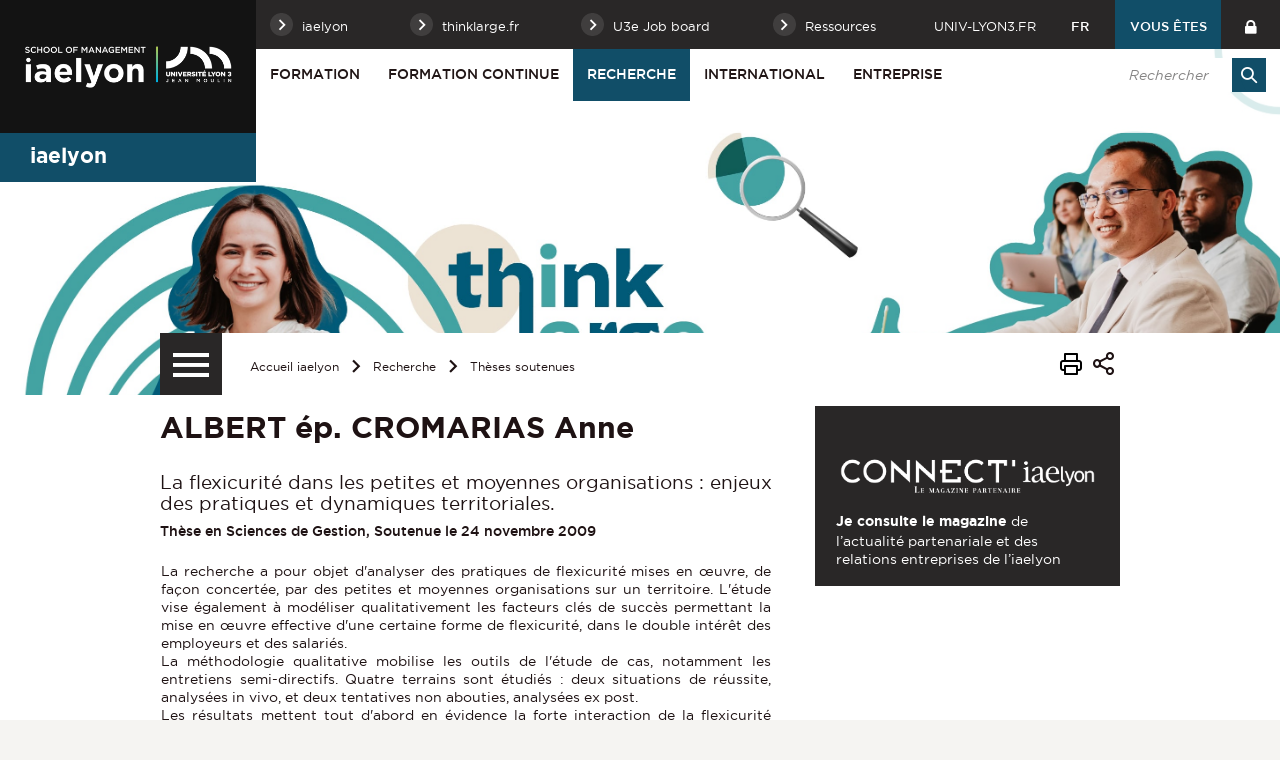

--- FILE ---
content_type: text/html;charset=UTF-8
request_url: https://iae.univ-lyon3.fr/albert-ep-cromarias-anne
body_size: 16838
content:

























<!-- Ne pas supprimer l'import de FrontUtil -->







<!-- Ne pas supprimer l'import de EscapeString -->

<!DOCTYPE html>
<!--[if IE 9]>    <html class="no-js ie ie9 html" xmlns="http://www.w3.org/1999/xhtml" lang="fr" xml:lang="fr"> <![endif]-->
<!--[if gt IE 9]> <html class="no-js ie html" xmlns="http://www.w3.org/1999/xhtml" lang="fr" xml:lang="fr"> <![endif]-->
<!--[if !IE]> --> <html class="no-js html" xmlns="http://www.w3.org/1999/xhtml" lang="fr" xml:lang="fr"> <!-- <![endif]-->
<head>
    
    <!-- Google Tag Manager -->
    <script type="opt-in" data-type="application/javascript" data-name="analytics_cookies">
    (function(w,d,s,l,i){w[l]=w[l]||[];w[l].push({'gtm.start':
            new Date().getTime(),event:'gtm.js'});var f=d.getElementsByTagName(s)[0],
        j=d.createElement(s),dl=l!='dataLayer'?'&l='+l:'';j.async=true;j.src=
        'https://www.googletagmanager.com/gtm.js?id='+i+dl;f.parentNode.insertBefore(j,f);
    })(window,document,'script','dataLayer','GTM-TDFFSJR');</script>
    <!-- End Google Tag Manager -->

    <meta name="google-site-verification" content="1WvD2CCLV2ZOYftJKZhOiXOJY3SYORq79Yv_p89t_Fg" />

    <meta name="viewport" content="width=device-width, initial-scale=1.0" />
    













<!-- Ne pas supprimer l'import de FrontUtil -->
<!-- Ne pas supprimer l'import de PropertyHelper -->


<!-- Ne pas supprimer l'import de EscapeString -->
<meta name="description" content="" />
        <meta name="DC.Description" lang="fr-FR" content="" />
        <meta itemprop="description" content="" />
        <meta property="og:description" content="" />
        
        <meta itemprop="name" content="ALBERT ép. CROMARIAS Anne" />
        <meta property="og:title" content="ALBERT ép. CROMARIAS Anne" />
        <meta property="og:site_name" content="iaelyon School of Management" />
        <meta property="og:type" content="article" />
        <meta property="og:url" content="https://iae.univ-lyon3.fr/albert-ep-cromarias-anne" />
        <meta itemprop="image" content="https://iae.univ-lyon3.fr/images/logo.png" />
        <meta property="og:image" content="https://iae.univ-lyon3.fr/images/logo.png" />
<meta http-equiv="content-type" content="text/html; charset=utf-8" />
<title>ALBERT ép. CROMARIAS Anne - iaelyon School of Management</title><link rel="canonical" href="/albert-ep-cromarias-anne" />
<link rel="icon" type="image/png" href="/uas/iae/FAVICON/favicon.png" />
<meta http-equiv="pragma" content="no-cache" />

<link rel="schema.DC" href="http://purl.org/dc/elements/1.1/" />
<meta name="DC.Title" content="ALBERT ép. CROMARIAS Anne - iaelyon School of Management" />
<meta name="DC.Creator" content="" />
<meta name="DC.Subject" lang="fr-FR" content="" />
<meta name="DC.Description" lang="fr-FR" content="" />
<meta name="DC.Publisher" content="" />
<meta name="DC.Date.created" scheme="W3CDTF" content="20091214 00:00:00.0" />
<meta name="DC.Date.modified" scheme="W3CDTF" content="20110427 17:03:04.0" />
<meta name="DC.Language" scheme="RFC3066" content="fr-FR" />
<meta name="DC.Rights" content="Copyright &copy; iaelyon School of Management" />

<meta name="author" lang="fr_FR" content="" />
<meta name="keywords" content="" />
<meta name="description" content="" />
<meta name="Date-Creation-yyyymmdd" content="20091214 00:00:00.0" />
<meta name="Date-Revision-yyyymmdd" content="20110427 17:03:04.0" />
<meta name="copyright" content="Copyright &copy; iaelyon School of Management" />
<meta name="reply-to" content="webmaster@univ-lyon3.fr" />
<meta name="category" content="Internet" />
<meta name="robots" content="index, follow" />
<meta name="distribution" content="global" />
<meta name="identifier-url" content="https://iae.univ-lyon3.fr/" />
<meta name="resource-type" content="document" />
<meta name="expires" content="-1" />
<meta name="Generator" content="" />
<meta name="Formatter" content="" />


    <link rel="start" title="Accueil" href="https://iae.univ-lyon3.fr/" />
    <link rel="alternate" type="application/rss+xml" title="Fil RSS des dix dernières actualités" href="https://iae.univ-lyon3.fr/adminsite/webservices/export_rss.jsp?NOMBRE=10&amp;CODE_RUBRIQUE=IAE-ACCUEIL&amp;LANGUE=0" />
    

    <link rel="stylesheet" type="text/css" media="screen" href="https://iae.univ-lyon3.fr/wro/jQueryCSS_2017/4f09505c023ee9faad90b029013642f69c694251.css"/>
    <link rel="stylesheet" type="text/css" media="print" href="https://iae.univ-lyon3.fr/wro/styles-print_2017/1fc1b2f8e0375172cba781883c94db697ef168fa.css"/>
    <link rel="stylesheet" type="text/css" media="screen" href="https://iae.univ-lyon3.fr/wro/styles_2017/dd5fc69cf898c9d09824e330717dd866a631e3c6.css"/>
    














<style type="text/css" media="screen">
/*  remplacer par variable bandeau (de site) usine à sites */
#bandeau {
		background-image : url(https://iae.univ-lyon3.fr/medias/photo/iae-bandeau-recherche_1739518737779-jpg);
}




	
		#bandeau{
			background-color: #114e68;
		}
	

        :root {
            --uas-couleur-principale: #114e68;
            --uas-couleur-principale-rgb: 17 78 104;
        }

		::-webkit-selection {
		  background: #114e68;
		}

		::-moz-selection {
		  background: #114e68;
		}

		::selection {
		  background: #114e68;
		}

		h2, h5 {
		  color: #114e68;
		}

		a, .a {
		  border-color: #114e68;
		}

		cite::before, blockquote::before, q::before {
		  color: #114e68;
		}

		.highlight,
        mark{
		  background-color: #114e68;
		}

		.select_style,
		textarea,
		input[type="text"],
		input[type="password"],
		input[type="file"],
		input[type="number"],
		input[type="email"] {
		  border-color: #114e68;
		}

		button, .button {
		  border-color: #114e68;
		}

		[type="submit"],
		[type="reset"],
		[type="button"],
		.submit,
		.reset {
		  background-color: #114e68;
		}
		[type="submit"]:hover, [type="submit"]:active, [type="submit"]:focus,
		[type="reset"]:hover,
		[type="reset"]:active,
		[type="reset"]:focus,
		[type="button"]:hover,
		[type="button"]:active,
		[type="button"]:focus,
		.submit:hover,
		.submit:active,
		.submit:focus,
		.reset:hover,
		.reset:active,
		.reset:focus {
		  background-color: #0b3648;
		}

		header #profil {
		  background: #114e68;
		}

		.header_lien:hover, .header_lien:active, .header_lien:focus, .header_lien.active, .header_toogle__libelle-texte:hover, .header_toogle__libelle-texte:active, .header_toogle__libelle-texte:focus, .header_toogle__libelle-texte.active, .header_toogle__libelle:hover, .header_toogle__libelle:active, .header_toogle__libelle:focus, .header_toogle__libelle.active {
		  background: #114e68;
		}

		#retour_haut_page a {
		  background: #114e68;
		}

		#acces_directs .header_toogle__libelle:active::before, #acces_directs .header_toogle__libelle:focus::before, #acces_directs .header_toogle__libelle:hover::before, #acces_directs .header_toogle__libelle a:visited::before, #acces_directs .header_toogle__libelle.active::before {
		  color: #114e68;
		}

		#recherche-simple button::before {
		  background: #114e68;
		}

		#baseline {
		  background: #114e68;
		}

		#actions-fiche a:hover, #actions-fiche a:active, #actions-fiche a:focus, #actions-fiche a[aria-expanded="true"], #actions-fiche button:hover, #actions-fiche button:active, #actions-fiche button:focus, #actions-fiche button[aria-expanded="true"] {
		  color: #114e68;
		}

		#menu_principal > li > button:hover, #menu_principal > li > button:active, #menu_principal > li > button:focus, #menu_principal > li > button.active,
		#menu_principal > li > a:hover,
		#menu_principal > li > a:active,
		#menu_principal > li > a:focus,
		#menu_principal > li > a.active,
		#menu_principal > li > span:hover,
		#menu_principal > li > span:active,
		#menu_principal > li > span:focus,
		#menu_principal > li > span.active {
		  background: #114e68;
		}

		#menu_principal > li.menu__level__item--actif > button:hover, #menu_principal > li.menu__level__item--actif > button:active, #menu_principal > li.menu__level__item--actif > button:focus, #menu_principal > li.menu__level__item--actif > button.active,
		#menu_principal > li.menu__level__item--actif > a:hover,
		#menu_principal > li.menu__level__item--actif > a:active,
		#menu_principal > li.menu__level__item--actif > a:focus,
		#menu_principal > li.menu__level__item--actif > a.active,
		#menu_principal > li.menu__level__item--actif > span:hover,
		#menu_principal > li.menu__level__item--actif > span:active,
		#menu_principal > li.menu__level__item--actif > span:focus,
		#menu_principal > li.menu__level__item--actif > span.active {
		  background: #114e68;
		}

		#menu_principal > li .menu__level__items li > button:hover::before, #menu_principal > li .menu__level__items li > button:active::before, #menu_principal > li .menu__level__items li > button:focus::before,
		#menu_principal > li .menu__level__items li > a:hover::before,
		#menu_principal > li .menu__level__items li > a:active::before,
		#menu_principal > li .menu__level__items li > a:focus::before,
		#menu_principal > li .menu__level__items li > span:hover::before,
		#menu_principal > li .menu__level__items li > span:active::before,
		#menu_principal > li .menu__level__items li > span:focus::before {
		  background: #114e68;
		}

		@media screen and (min-width: 50em) {
			#menu_principal > li.menu__level__item--actif > button,
			#menu_principal > li.menu__level__item--actif > a,
			#menu_principal > li.menu__level__item--actif > span{
				background: #114e68;
			}
		}


		#menu_principal > li .menu__level__item--actif > button::before,
		#menu_principal > li .menu__level__item--actif > a::before,
		#menu_principal > li .menu__level__item--actif > span::before {
		  background: #114e68;
		}

		@media screen and (max-width: 49.99em) {
		  #menu_principal .menu__level__item--actif > button,
		  #menu_principal .menu__level__item--actif > a,
		  #menu_principal .menu__level__item--actif > span,
		  #menu_principal .menu__level ul li > .toggler,
		  #menu_principal .menu__level ul li > .toggler:hover,
		  #menu_principal .menu__level ul li > .toggler:active,
		  #menu_principal .menu__level ul li > .toggler:focus,
		  #menu_principal .menu__level--1  .menu__level__item--actif {
		    background: #114e68;
		  }
		}
		.menu__toggle, #menu_principal .toggler, .menu__toggle:focus,  .menu__toggle:active {
		  background: #114e68;
		}

		#menu_secondaire ul a:hover::before, #menu_secondaire ul a:active::before, #menu_secondaire ul a:focus::before, #menu_secondaire ul span:hover::before, #menu_secondaire ul span:active::before, #menu_secondaire ul span:focus::before {
		  background: #114e68;
		}

		#menu_pied_page a::before, #menu_pied_page span::before {
		  color: #114e68;
		}

		#abonnement_newsletter input {
		  border-color: #114e68;
		}

		.toolbox address::before {
		  color: #114e68;
		}

		span.select_style, button, .button {
		  border-color: #114e68;
		}

		span.select_style::before, button::before, .button::before {
		  background-color: #114e68;
		}

		span.select_style:hover::before, span.select_style:focus::before, span.select_style:active::before, button:hover::before, button:focus::before, button:active::before, .button:hover::before, .button:focus::before, .button:active::before {
		  color: #114e68;
		}

		.paragraphe--1, .paragraphe--3,
        .paragraphe--5, .paragraphe--7{
		  border-color: #114e68;
		}

		.paragraphe--2,
        .paragraphe--6{
		  background: #114e68;
		}

		.paragraphe__titre--4,
        .paragraphe__titre--8
        {
		  border-color: #114e68;
		}

		ul.objets strong > a, ul.objets strong > span {
		  border-color: #114e68;
		}

		.temoignage-specifique .temoignage-entete {
		  background: #114e68;
		}

		.carousellyon3Card::before {
		  background: #114e68;
		}

		.carousellyon3Card [class^="tabs_tab"]::before {
		  border-color: #114e68;
		}

		.carousellyon3Card [class^="tabs_tab"] h2::after {
		  background-color: #114e68;
		}

		.carousellyon3Card .en_savoir_plus::after {
		  background-color: #114e68;
		}

		.carousellyon3Card .nav_containter .owl-dot.active {
		  background-color: #114e68;
		}

        .zoomSurCard .owl-dot.active{
            background-color: #114e68;
        }

		.actualiteLyon3Card .intitule {
		  background: #114e68;
		}

		#liste_resultats li > a {
		  color: #114e68;
		}

		.couleur_couleur3 {
		  background-color: #114e68;
		}

		.row2_link .button::before {
		  color: #114e68;
		}

		input[type="radio"]:checked + label::before,
		input[type="checkbox"]:checked + label::before {
		  background-color: #114e68;
		}

        @media screen and (max-width: 640px) {
            .search-aggregation {
                background: #114e68;
            }
        }

        .search-aggregation .submit,
        .search-filter__filter-selected{
            background-color: #114e68;
        }

		.fiche.formation .onglets__item:hover, .fiche.formation .onglets__item:active, .fiche.formation .onglets__item:focus, .fiche.formation .onglets__item.onglets__item--actif {
		  background-color: #114e68;
		}

		.fiche.formation .informations-mentions .liste-definitions__terme {
		  color: #114e68;
		}

        .fiche.laboratoire .onglets__item:hover, .fiche.laboratoire .onglets__item:active, .fiche.laboratoire .onglets__item:focus, .fiche.laboratoire .onglets__item.onglets__item--actif {
            background-color: #114e68;
        }

        .fiche.defaultstructureksup .onglets__item:hover, .fiche.defaultstructureksup .onglets__item:active, .fiche.defaultstructureksup .onglets__item:focus, .fiche.defaultstructureksup .onglets__item.onglets__item--actif {
            background-color: #114e68;
        }
		.encadre__infos-actu .icon {
		  color: #114e68;
		}

		.filtre_nb:hover::before, .filtre_nb:focus::before, .filtre_nb:active::before,
        .actualiteLyon3Card .photo:hover::before, .actualiteLyon3Card .photo:focus::before, .actualiteLyon3Card .photo:active::before,
        .zoomSurCard__vignette:hover::before, .zoomSurCard__vignette:focus::before, .zoomSurCard__vignette:active::before,
        .vignette_deco:hover::before, .vignette_deco:focus::before, .vignette_deco:active::before {
		  background-color: #114e68;
		}

		div.commentaires__saisie.plier-deplier .plier-deplier__bouton, div.fiches__ajout {
		  background: #114e68;
		}

		#body .mfp-arrow {
		  background: #114e68;
		}

		.banner_cookie__button--accept, .banner_cookie__close {
		  background: #114e68;
		}

		.banner_cookie__button--accept:hover, .banner_cookie__button--accept:active, .banner_cookie__button--accept:focus, .banner_cookie__close:hover, .banner_cookie__close:active, .banner_cookie__close:focus {
		  background-color: #0b3648;
		}

		.banner_cookie__button--en_savoir_plus::after {
		  background: #114e68;
		}

		.banner_cookie__button--en_savoir_plus:hover::after, .banner_cookie__button--en_savoir_plus:focus::after, .banner_cookie__button--en_savoir_plus:active::after {
		  background-color: #0b3648;
		}

		/* Newsletter*/
		.style1 {
		  border-bottom-color: #114e68;
		}
		.style1 h3 {
		  color: #114e68;
		}

		.style2 {
		  background-color: #114e68;
		  border-bottom-color: #114e68;
		}
		.style2 h3 {
		  background-color: #114e68;
		}

		.style3 {
		  border-bottom-color: #114e68;
		}
		#body .extension-agenda th{
			background-color: #114e68;
		}

        .taglink__item:before{
            background-color: #114e68;
        }

        .taglink__item:hover{
            border-color: #114e68;
        }

        .tabs_toggler.tabs_toggler.active::before {
            background-color: #114e68;
        }

        .accordion_toggler {
            background-color: rgba(17,78,104,0.1);
        }

        .documents_hal.documents_hal .mapViewModel_hal_groupement details:not(.details_hal--summary) > summary {
            background-color: rgba(17,78,104,0.1);
        }

        .accordion_toggler::after,
        .documents_hal.documents_hal .mapViewModel_hal_groupement details:not(.details_hal--summary) > summary::after {
            background-color: #114e68;
        }

        button.orejime-Button--save,
        button.orejime-Button--save:focus,
        button.orejime-Button--save:active,
        button.orejime-AppToggles-enableAll,
        button.orejime-AppToggles-enableAll:focus,
        button.orejime-AppToggles-enableAll:active,
        button.orejime-Button--info {
            background-color: #114e68;
            border: solid 1px#114e68;
        }

        button.orejime-Button--info:focus {
            color: #114e68;
        }

        button.orejime-Button:hover,
        button.orejime-Button--save:hover {
            background-color: #0b3243;
        }

        button.orejime-Button--decline,
        button.orejime-Notice-learnMoreButton {
            background-color: #114e68;
            border-color: #114e68;
        }

        .orejime-AppItem-slider {
            background-color: #114e68;
        }

        .orejime-AppItem-input:checked + .orejime-AppItem-label .orejime-AppItem-slider {
            background-color: #0b3243;
        }

        .orejime-content__context-notice .orejime .context-notice .cm-btn.cm-btn-success-var {
            background-color: #114e68;
        }

        .orejime-content__context-notice .orejime .context-notice .cm-btn.cm-btn-success-var:hover {
            background-color: #0b3243;
        }

        body.formation h3 a[data-toggle]:hover::after,
        body.formation h3 a[data-toggle]:focus-visible::after,
        body.formation .formation__parcours h3:hover::after,
        body.formation .formation__parcours h3:focus-visible::after,
        body.recherche .formation__parcours h3:hover::after,
        body.recherche .formation__parcours h3:focus-visible::after {
            background-image: url('data:image/svg+xml,<svg width="20" height="20" viewBox="0 0 20 20" fill="none" xmlns="http://www.w3.org/2000/svg"><path d="M10 12.9167C9.89036 12.9174 9.78164 12.8964 9.68011 12.8549C9.57858 12.8134 9.48623 12.7523 9.40837 12.6751L6.07503 9.34174C5.99733 9.26404 5.9357 9.1718 5.89365 9.07028C5.8516 8.96876 5.82996 8.85996 5.82996 8.75007C5.82996 8.64019 5.8516 8.53138 5.89365 8.42986C5.9357 8.32835 5.99733 8.2361 6.07503 8.15841C6.15273 8.08071 6.24497 8.01907 6.34649 7.97702C6.44801 7.93497 6.55682 7.91333 6.6667 7.91333C6.77658 7.91333 6.88539 7.93497 6.98691 7.97702C7.08843 8.01907 7.18067 8.08071 7.25837 8.15841L10 10.9167L12.75 8.26674C12.8267 8.1815 12.9201 8.11299 13.0245 8.0655C13.1288 8.01801 13.2418 7.99257 13.3565 7.99075C13.4711 7.98893 13.5848 8.01079 13.6906 8.05495C13.7964 8.09911 13.892 8.16462 13.9713 8.24739C14.0506 8.33016 14.112 8.42841 14.1516 8.53599C14.1913 8.64356 14.2083 8.75816 14.2016 8.87261C14.1949 8.98705 14.1646 9.09889 14.1128 9.20112C14.0609 9.30335 13.9885 9.39377 13.9 9.46674L10.5667 12.6834C10.4143 12.8303 10.2117 12.9138 10 12.9167Z" fill="%23114e68"/></svg>');
        }
        .accordion_toggler__btn:focus{
            border-color: #114e68;
        }
        .documents_hal{
--hal-tag-background-color: #114e68;
--hal-accent-color: #114e68;
--hal-tag-color: #ffffff;
}
.documents_hal .url_hal a:hover,
.documents_hal .all-results_hal a:hover {
--hal-tag-background-color: #ffffff;
--hal-accent-color: #ffffff;
color: #114e68;
}

</style>

    <script type="text/javascript">var html = document.getElementsByTagName('html')[0]; html.className = html.className.replace('no-js', 'js');</script>
    
    
    <script type="text/javascript" src="https://iae.univ-lyon3.fr/wro/scripts/57199291d8df116bb20185193c191580e2abc908.js"></script>
</head>

<body id="body" class="fiche article site_secondaire" data-toggle="#menu_principal .active, .header_toogle .active, .menu_toggle .active, #call-to-actions .active" data-toggle-bubble>

    
    <p id="liens_evitement">
        <a href="#contenu-encadres">Aller au contenu</a> |
        <a href="#menu_principal">Navigation</a> |
        <a href="#acces_directs">Accès directs</a> |
        <a href="#connexion">Connexion</a>
    </p>


<header class="has_bandeau scrollable-section" data-section-title="Haut de page">
   <div class="header_cols clearfix"><!--
	   --><div class="header_col1">
	    	






<div class="banniere" role="banner">
	
		<a href="https://iae.univ-lyon3.fr/"  class="banniere__logo " title="iaelyon School of Management - Retour à la page d'accueil">
	        <span><img src="/uas/iae/LOGO/logo_site_iaelyon.png" alt="logo" title="iaelyon School of Management - Retour à la page d'accueil" /></span>
	    </a>
	    <img class="spacer_logo" src="/uas/iae/LOGO/logo_site_iaelyon.png" alt="logo" title="iaelyon School of Management - Retour à la page d'accueil"/>
	
</div>
	      </div><!--
	   --><div class="header_col2"><!--
	      --><div class="header_col2__ligne1 clearfix">
	    		<div class="col2__ligne1__left_side">
	    			
<ul id="acces_directs" aria-hidden="true"><!-- 
    




	       --><li class="acces-directs menu__level__item header_toogle">
			               	<button class="header_toogle__libelle" data-toggle="[data-toggle-id='acces-1']" data-toggle-group="menus" type="button"><span class="header_toogle__libelle-texte">iaelyon</span></button>
			                <div class="menu__level header_toogle__menu" data-toggle-id="acces-1" data-toggle-target><!--
				                 
				               	  		--><ul class="menu_level1_list">
												<li class="menu_level1_item">
													
														<a href="https://iae.univ-lyon3.fr/l-ecole" class="type_rubrique_0001 item_level1">L'école</a>
													
													
														<ul class="menu_level2_list">
															
																<li class="menu_level2_item">
																	
																		<a href="https://iae.univ-lyon3.fr/le-mot-de-la-directrice-generale" class="type_rubrique_0001 item_level2"  >Le Mot de la Directrice Générale</a>
																	
																</li>
															
																<li class="menu_level2_item">
																	
																		<a href="https://iae.univ-lyon3.fr/vision-mission-valeurs" class="type_rubrique_0001 item_level2"  >Vision - Mission - Valeurs</a>
																	
																</li>
															
																<li class="menu_level2_item">
																	
																		<a href="https://iae.univ-lyon3.fr/strategie-2024-2028" class="type_rubrique_0001 item_level2"  >Stratégie 2024-2028</a>
																	
																</li>
															
																<li class="menu_level2_item">
																	
																		<a href="https://iae.univ-lyon3.fr/un-engagement-responsable" class="type_rubrique_0001 item_level2"  >Un engagement responsable</a>
																	
																</li>
															
																<li class="menu_level2_item">
																	
																		<a href="https://iae.univ-lyon3.fr/histoire-de-l-iaelyon" class="type_rubrique_0001 item_level2"  >Histoire de l'iaelyon</a>
																	
																</li>
															
																<li class="menu_level2_item">
																	
																		<a href="https://iae.univ-lyon3.fr/chiffres-cles-iaelyon" class="type_rubrique_0001 item_level2"  >Chiffres clés iaelyon</a>
																	
																</li>
															
														</ul>
													
												</li>
											</ul><!--
											
				               	  		--><ul class="menu_level1_list">
												<li class="menu_level1_item">
													
														<a href="https://iae.univ-lyon3.fr/organigramme" class="type_rubrique_0001 item_level1">Organigramme & Contacts</a>
													
													
												</li>
											</ul><!--
											
				               	  		--><ul class="menu_level1_list">
												<li class="menu_level1_item">
													
														<a href="https://iae.univ-lyon3.fr/corps-professoral-permanent" class="type_rubrique_0001 item_level1">Corps professoral permanent</a>
													
													
												</li>
											</ul><!--
											
				               	  		--><ul class="menu_level1_list">
												<li class="menu_level1_item">
													
														<a href="https://iae.univ-lyon3.fr/classements-et-accreditations" class="type_rubrique_0001 item_level1">Classements et Accréditations</a>
													
													
												</li>
											</ul><!--
											
				               	  		--><ul class="menu_level1_list">
												<li class="menu_level1_item">
													
														<a href="https://iae.univ-lyon3.fr/gouvernance" class="type_rubrique_0001 item_level1">Gouvernance</a>
													
													
														<ul class="menu_level2_list">
															
																<li class="menu_level2_item">
																	
																		<a href="https://iae.univ-lyon3.fr/direction-generale" class="type_rubrique_0001 item_level2"  >Direction Générale</a>
																	
																</li>
															
																<li class="menu_level2_item">
																	
																		<a href="https://iae.univ-lyon3.fr/conseil-de-l-iaelyon" class="type_rubrique_0001 item_level2"  >Conseil de l'iaelyon</a>
																	
																</li>
															
																<li class="menu_level2_item">
																	
																		<a href="https://iae.univ-lyon3.fr/international-advisory-board" class="type_rubrique_0001 item_level2"  >International Advisory Board</a>
																	
																</li>
															
														</ul>
													
												</li>
											</ul><!--
											
				               	  		--><ul class="menu_level1_list">
												<li class="menu_level1_item">
													
														<a href="https://iae.univ-lyon3.fr/campus" class="type_rubrique_0001 item_level1">Campus</a>
													
													
												</li>
											</ul><!--
											
				               	  		--><ul class="menu_level1_list">
												<li class="menu_level1_item">
													
														<a href="https://iae.univ-lyon3.fr/centres" class="type_rubrique_0001 item_level1">Centres</a>
													
													
														<ul class="menu_level2_list">
															
																<li class="menu_level2_item">
																	
																		<a href="https://iae.univ-lyon3.fr/clea" class="type_rubrique_0001 item_level2"  >CLEA</a>
																	
																</li>
															
																<li class="menu_level2_item">
																	
																		<a href="https://iae.univ-lyon3.fr/clubb" class="type_rubrique_0001 item_level2"  >CLUBB</a>
																	
																</li>
															
																<li class="menu_level2_item">
																	
																		<a href="https://iae.univ-lyon3.fr/euginov" class="type_rubrique_0001 item_level2"  >EUGINOV</a>
																	
																</li>
															
																<li class="menu_level2_item">
																	
																		<a href="https://iae.univ-lyon3.fr/graduate-ieis" class="type_rubrique_0001 item_level2"  >Graduate+ | IEIS</a>
																	
																</li>
															
																<li class="menu_level2_item">
																	
																		<a href="https://iae.univ-lyon3.fr/cercle-benjamin-delessert-1" class="type_rubrique_0001 item_level2"  >Cercle Benjamin Delessert</a>
																	
																</li>
															
														</ul>
													
												</li>
											</ul><!--
											
			                   
			              --></div>
		                
		                	<a href="https://iae.univ-lyon3.fr/thinklarge-fr" class="button header_toogle__libelle type_rubrique_0004"><span class="header_toogle__libelle-texte">thinklarge.fr</span></a>
		                
		                	<a href="https://iae.univ-lyon3.fr/link-iaelyon" class="button header_toogle__libelle type_rubrique_0004"><span class="header_toogle__libelle-texte">U3e Job board</span></a>
		                
			               	<button class="header_toogle__libelle" data-toggle="[data-toggle-id='acces-4']" data-toggle-group="menus" type="button"><span class="header_toogle__libelle-texte">Ressources</span></button>
			                <div class="menu__level header_toogle__menu" data-toggle-id="acces-4" data-toggle-target><!--
				                 
				               	  		--><ul class="menu_level1_list">
												<li class="menu_level1_item">
													
														<a href="https://iae.univ-lyon3.fr/faq" class="type_rubrique_0001 item_level1">FAQ</a>
													
													
												</li>
											</ul><!--
											
				               	  		--><ul class="menu_level1_list">
												<li class="menu_level1_item">
													
														<a href="https://iae.univ-lyon3.fr/bibliotheques-universitaires" class="type_rubrique_0004 item_level1">Bibliothèques Universitaires</a>
													
													
												</li>
											</ul><!--
											
				               	  		--><ul class="menu_level1_list">
												<li class="menu_level1_item">
													
														<a href="https://iae.univ-lyon3.fr/lab-iaelyon-2" class="type_rubrique_0001 item_level1">LAB'iaelyon</a>
													
													
												</li>
											</ul><!--
											
				               	  		--><ul class="menu_level1_list">
												<li class="menu_level1_item">
													
														<a href="https://iae.univ-lyon3.fr/kit-media" class="type_rubrique_0001 item_level1">Kit média</a>
													
													
												</li>
											</ul><!--
											
				               	  		--><ul class="menu_level1_list">
												<li class="menu_level1_item">
													
														<a href="https://iae.univ-lyon3.fr/annuaire" class="type_rubrique_0004 item_level1">Annuaire</a>
													
													
												</li>
											</ul><!--
											
				               	  		--><ul class="menu_level1_list">
												<li class="menu_level1_item">
													
														<a href="https://iae.univ-lyon3.fr/link-iaelyon-stages-alternance-et-carrieres" class="type_rubrique_0004 item_level1">U3e : stages alternance et carrières</a>
													
													
												</li>
											</ul><!--
											
				               	  		--><ul class="menu_level1_list">
												<li class="menu_level1_item">
													
														<a href="https://iae.univ-lyon3.fr/blog-think-large" class="type_rubrique_0004 item_level1">Blog Think Large</a>
													
													
												</li>
											</ul><!--
											
			                   
			              --></div>
		                
	          
	       </li><!--

 --></ul>
	    		</div>
	    		<div class="col2__ligne1__right_side clearfix"><!--
	    			






		--><a class="header_lien lien_site_principal" href="https://www.univ-lyon3.fr/" title="Retourner au site principal">univ-lyon3.fr</a><!--
	

	    			






--><div id="versions" class="header_toogle">
		<button class="header_toogle__libelle" data-toggle="[data-toggle-id='menuversions']" data-toggle-group="menus" type="button"><span class="header_toogle__libelle-texte">fr</span></button>
		<div data-toggle-id="menuversions" class="header_toogle__menu" data-toggle-target>
			<ul><li class="versions__item versions_en"  lang="en"><a href="https://iae.univ-lyon3.fr/accueil-en" hreflang="en">
		                        en
		                      </a></li>
			</ul> 
		</div>
	</div><!--
	
	    			



            --><div id="profil" class="menu__level__item header_toogle">
                    <button class="header_toogle__libelle" data-toggle="[data-toggle-id='profil-0']" data-toggle-group="menus" type="button"><span class="header_toogle__libelle-texte">Vous êtes</span></button>
                    <div class="menu__level header_toogle__menu" data-toggle-id="profil-0" data-toggle-target>
                       <ul>
                           
                            <li class="menu__level__item">
                                
                                    <a href="https://iae.univ-lyon3.fr/futur-etudiant" class="type_rubrique_0001">Futur étudiant</a>
                                 
                            </li>
                          
                            <li class="menu__level__item">
                                
                                    <a href="https://iae.univ-lyon3.fr/etudiant" class="type_rubrique_0001">Étudiant</a>
                                 
                            </li>
                          
                            <li class="menu__level__item">
                                
                                    <a href="https://iae.univ-lyon3.fr/diplome" class="type_rubrique_0001">Diplômé</a>
                                 
                            </li>
                          
                            <li class="menu__level__item">
                                
                                    <a href="https://iae.univ-lyon3.fr/relations-presse-iaelyon-1" class="type_rubrique_0001">Journaliste</a>
                                 
                            </li>
                          
                            <li class="menu__level__item">
                                
                                    <a href="https://iae.univ-lyon3.fr/enseignant-vacataire-1" class="type_rubrique_0001">Enseignant vacataire</a>
                                 
                            </li>
                          
                       </ul>
                    </div>
               
            </div><!--
	    			

--><div id="recherche-simple-mobile" class="header_toogle">
    <button class="header_toogle__libelle" data-toggle="[data-toggle-id='recherchesimple']" data-toggle-group="menus" type="button"><span class="icon icon-search header_toogle__libelle-texte"></span></button>
    <div data-toggle-id="recherchesimple" class="header_toogle__menu" data-toggle-target><!--
        













--><div id="recherche-simple">
    <form action="/search" method="get" itemprop="potentialAction" itemscope itemtype="http://schema.org/SearchAction" class="search-form search-form--default">
        <meta itemprop="target" content="/search?beanKey=150bfcee-1f87-11e7-a0e0-b753bedcad22&l=0&q="/>
        <input type="hidden" name="beanKey" value="150bfcee-1f87-11e7-a0e0-b753bedcad22" />
        
            <input type="hidden" name="site" value="IAE-ACCUEIL" />
        
        <input type="hidden" name="l" value="0"/>
        <input type="hidden" name="RH" value="IAE-RECHthes"/>
        <input itemprop="query-input" name="q" role="search" type="text" id="default-MOTS_CLEFS" value="" placeholder="Rechercher" title="Recherche par mots-clés" /><!--
        --><button type="submit" title="Rechercher" value=""><span class="recherche-simple__label">Rechercher</span></button>
    </form>
</div><!--

    --></div>
</div><!--
	    			













					--><a class="header_lien header_menu_intranet" href="https://iae.univ-lyon3.fr/intranet" class="type_rubrique_0004" title="Intranet"></a><!--
				

	    	--></div>
	    	</div><!--
	     --><div class="header_col2__ligne2"><!--
		     --><div id="menu" role="navigation" aria-expanded="false">
			        <button class="menu__toggle" data-toggle="body" data-toggle-class="show-menu" aria-label="Menu principal">
			            <span class="icon- open-menu">menu</span>
			            <span class="icon- close-menu">close</span>
			        </button>
			        



















    








    
    
        
        
            <ul class="menu__level  menu__level--0"  id="menu_principal"><!--
        
        
        
    

    
        
        
        
        
            
        

        --><li class="menu__level__item item__level--0    menu__level__item--first-column"><!--

        
            
             
            
            
                --><button class="libelle" type="button" data-toggle="[data-toggle-id='IAE-FORM']" data-toggle-group="menus">Formation</button><!--
            
        

        
        
            --><button class="toggler" data-toggle="[data-toggle-id='IAE-FORM']" data-toggle-group="menus-toggler" type="button">
                <span class="icon-expand_more more"></span>
                <span class="icon-expand_less less"></span>
            </button><!--
        

        
        
            -->
















    
    
        
        
        
        
            <div class="menu__level  menu__level--1 " data-toggle-id="IAE-FORM" >
                <div>
                    
                        <div class="menu__level__items">

                    
                    <ul><!--


        
    

    
        
        
        
        

        --><li class="menu__level__item item__level--1    menu__level__item--first-column"><!--

        
            
             
                --><a class="libelle link type_rubrique_0001" href="https://iae.univ-lyon3.fr/candidatures" aria-expanded="false">Candidatures</a><!--
            
            
            
        

        
        
            --><button class="toggler" data-toggle="[data-toggle-id='IAE-VIEEetud']" data-toggle-group="IAE-FORM-toggler" type="button">
                <span class="icon-expand_more more"></span>
                <span class="icon-expand_less less"></span>
            </button><!--
        

        
        
            -->
















    
    
        
        
        
        
            <div class="menu__level  menu__level--2 " data-toggle-id="IAE-VIEEetud" >
                <div>
                    
                    <ul><!--


        
    

    
        
        
        
        

        --><li class="menu__level__item item__level--2    menu__level__item--first-column"><!--

        
            
             
                --><a class="libelle link type_rubrique_0001" href="https://iae.univ-lyon3.fr/espace-candidature" aria-expanded="false">Espace candidature et calendrier</a><!--
            
            
            
        

        
        

        
        

        --></li><!--
    
        
        
        
        

        --><li class="menu__level__item item__level--2    menu__level__item--first-column"><!--

        
            
             
                --><a class="libelle link type_rubrique_0001" href="https://iae.univ-lyon3.fr/nouveaux-bacheliers" aria-expanded="false">Nouveaux bacheliers</a><!--
            
            
            
        

        
        

        
        

        --></li><!--
    
        
        
        
        

        --><li class="menu__level__item item__level--2    menu__level__item--first-column"><!--

        
            
             
                --><a class="libelle link type_rubrique_0001" href="https://iae.univ-lyon3.fr/autres-candidats" aria-expanded="false">Autres candidats</a><!--
            
            
            
        

        
        

        
        

        --></li><!--
    
        
        
        
        

        --><li class="menu__level__item item__level--2    menu__level__item--last-column"><!--

        
            
             
                --><a class="libelle link type_rubrique_0001" href="https://iae.univ-lyon3.fr/tarifs-en-formation-initiale" aria-expanded="false">Tarifs en formation initiale</a><!--
            
            
            
        

        
        

        
        

        --></li><!--
    
        
        
        
        

        --><li class="menu__level__item item__level--2    menu__level__item--last-column"><!--

        
            
             
                --><a class="libelle link type_rubrique_0001" href="https://iae.univ-lyon3.fr/toeic-toefl" aria-expanded="false">TOEIC - TOEFL</a><!--
            
            
            
        

        
        

        
        

        --></li><!--
    
        
        
        
        

        --><li class="menu__level__item item__level--2    menu__level__item--last-column"><!--

        
            
             
                --><a class="libelle link type_rubrique_0001" href="https://iae.univ-lyon3.fr/test-sim" aria-expanded="false">Test SIM</a><!--
            
            
            
        

        
        

        
        

        --></li><!--
    

    --></ul><!--

    
    
        

            --></div>
        </div><!--
    
	-->

<!--
        

        --></li><!--
    
        
        
        
        

        --><li class="menu__level__item item__level--1    menu__level__item--first-column"><!--

        
            
             
                --><a class="libelle link type_rubrique_0001" href="https://iae.univ-lyon3.fr/organisation-et-domaines-de-formation" aria-expanded="false">Organisation et domaines de formation</a><!--
            
            
            
        

        
        

        
        
            -->
















<!--
        

        --></li><!--
    
        
        
        
        

        --><li class="menu__level__item item__level--1    menu__level__item--first-column"><!--

        
            
             
                --><a class="libelle link type_rubrique_0001" href="https://iae.univ-lyon3.fr/licences" aria-expanded="false">Licences</a><!--
            
            
            
        

        
        

        
        
            -->
















<!--
        

        --></li><!--
    
        
        
        
        

        --><li class="menu__level__item item__level--1    menu__level__item--first-column"><!--

        
            
             
                --><a class="libelle link type_rubrique_0001" href="https://iae.univ-lyon3.fr/licences-professionnelles" aria-expanded="false">Licences Professionnelles</a><!--
            
            
            
        

        
        

        
        
            -->
















<!--
        

        --></li><!--
    
        
        
        
        

        --><li class="menu__level__item item__level--1    menu__level__item--first-column"><!--

        
            
             
                --><a class="libelle link type_rubrique_0001" href="https://iae.univ-lyon3.fr/masters" aria-expanded="false">Masters</a><!--
            
            
            
        

        
        

        
        
            -->
















<!--
        

        --></li><!--
    
        
        
        
        

        --><li class="menu__level__item item__level--1    menu__level__item--last-column"><!--

        
            
             
                --><a class="libelle link type_rubrique_0001" href="https://iae.univ-lyon3.fr/expertise-comptable-dcg-et-dscg" aria-expanded="false">Expertise comptable : DCG et DSCG</a><!--
            
            
            
        

        
        

        
        
            -->
















<!--
        

        --></li><!--
    
        
        
        
        

        --><li class="menu__level__item item__level--1    menu__level__item--last-column"><!--

        
            
             
                --><a class="libelle link type_rubrique_0001" href="https://iae.univ-lyon3.fr/alternance" aria-expanded="false">Alternance</a><!--
            
            
            
        

        
        
            --><button class="toggler" data-toggle="[data-toggle-id='IAE-FORMappr']" data-toggle-group="IAE-FORM-toggler" type="button">
                <span class="icon-expand_more more"></span>
                <span class="icon-expand_less less"></span>
            </button><!--
        

        
        
            -->
















    
    
        
        
        
        
            <div class="menu__level  menu__level--2 " data-toggle-id="IAE-FORMappr" >
                <div>
                    
                    <ul><!--


        
    

    
        
        
        
        

        --><li class="menu__level__item item__level--2    menu__level__item--first-column"><!--

        
            
             
                --><a class="libelle link type_rubrique_0001" href="https://iae.univ-lyon3.fr/formations-en-alternance" aria-expanded="false">Formations en alternance</a><!--
            
            
            
        

        
        

        
        

        --></li><!--
    
        
        
        
        

        --><li class="menu__level__item item__level--2    menu__level__item--first-column"><!--

        
            
             
                --><a class="libelle link type_rubrique_0001" href="https://iae.univ-lyon3.fr/recruter-un-alternant" aria-expanded="false">Recruter un alternant</a><!--
            
            
            
        

        
        

        
        

        --></li><!--
    
        
        
        
        

        --><li class="menu__level__item item__level--2    menu__level__item--first-column"><!--

        
            
             
                --><a class="libelle link type_rubrique_0001" href="https://iae.univ-lyon3.fr/accompagnement-etudiants" aria-expanded="false">Accompagnement étudiants</a><!--
            
            
            
        

        
        

        
        

        --></li><!--
    
        
        
        
        

        --><li class="menu__level__item item__level--2    menu__level__item--last-column"><!--

        
            
             
                --><a class="libelle link type_rubrique_0001" href="https://iae.univ-lyon3.fr/le-contrat-d-apprentissage" aria-expanded="false">Le Contrat d'apprentissage</a><!--
            
            
            
        

        
        

        
        

        --></li><!--
    
        
        
        
        

        --><li class="menu__level__item item__level--2    menu__level__item--last-column"><!--

        
            
             
                --><a class="libelle link type_rubrique_0001" href="https://iae.univ-lyon3.fr/le-contrat-de-professionnalisation" aria-expanded="false">Le Contrat de Professionnalisation</a><!--
            
            
            
        

        
        

        
        

        --></li><!--
    

    --></ul><!--

    
    
        

            --></div>
        </div><!--
    
	-->

<!--
        

        --></li><!--
    
        
        
        
        

        --><li class="menu__level__item item__level--1    menu__level__item--last-column"><!--

        
            
             
                --><a class="libelle link type_rubrique_0001" href="https://iae.univ-lyon3.fr/doctorats" aria-expanded="false">Doctorats</a><!--
            
            
            
        

        
        

        
        
            -->
















<!--
        

        --></li><!--
    
        
        
        
        

        --><li class="menu__level__item item__level--1    menu__level__item--last-column"><!--

        
            
             
                --><a class="libelle link type_rubrique_0001" href="https://iae.univ-lyon3.fr/d-u-et-certificats" aria-expanded="false">D.U et Certificats</a><!--
            
            
            
        

        
        

        
        
            -->
















<!--
        

        --></li><!--
    

    --></ul><!--

    
    
        
            --></div><!--
            
        

            --></div>
        </div><!--
    
	-->

<!--
        

        --></li><!--
    
        
        
        
        
            
        

        --><li class="menu__level__item item__level--0    menu__level__item--first-column"><!--

        
            
             
            
            
                --><button class="libelle" type="button" data-toggle="[data-toggle-id='IAE-FORMforc']" data-toggle-group="menus">Formation Continue</button><!--
            
        

        
        
            --><button class="toggler" data-toggle="[data-toggle-id='IAE-FORMforc']" data-toggle-group="menus-toggler" type="button">
                <span class="icon-expand_more more"></span>
                <span class="icon-expand_less less"></span>
            </button><!--
        

        
        
            -->
















    
    
        
        
        
        
            <div class="menu__level  menu__level--1 " data-toggle-id="IAE-FORMforc" >
                <div>
                    
                        <div class="menu__level__items">

                    
                    <ul><!--


        
    

    
        
        
        
        

        --><li class="menu__level__item item__level--1    menu__level__item--first-column"><!--

        
            
             
                --><a class="libelle link type_rubrique_0001" href="https://iae.univ-lyon3.fr/diplomant-bac-3-bac-4-bac-5" aria-expanded="false">Formations diplômantes</a><!--
            
            
            
        

        
        
            --><button class="toggler" data-toggle="[data-toggle-id='1512646482771']" data-toggle-group="IAE-FORMforc-toggler" type="button">
                <span class="icon-expand_more more"></span>
                <span class="icon-expand_less less"></span>
            </button><!--
        

        
        
            -->
















    
    
        
        
        
        
            <div class="menu__level  menu__level--2 " data-toggle-id="1512646482771" >
                <div>
                    
                    <ul><!--


        
    

    
        
        
        
        

        --><li class="menu__level__item item__level--2    menu__level__item--first-column"><!--

        
            
             
                --><a class="libelle link type_rubrique_0001" href="https://iae.univ-lyon3.fr/masters-a-temps-partiel" aria-expanded="false">Masters à temps partiel</a><!--
            
            
            
        

        
        

        
        

        --></li><!--
    
        
        
        
        

        --><li class="menu__level__item item__level--2    menu__level__item--last-column"><!--

        
            
             
                --><a class="libelle link type_rubrique_0001" href="https://iae.univ-lyon3.fr/d-u-a-temps-partiel" aria-expanded="false">D.U à temps partiel</a><!--
            
            
            
        

        
        

        
        

        --></li><!--
    

    --></ul><!--

    
    
        

            --></div>
        </div><!--
    
	-->

<!--
        

        --></li><!--
    
        
        
        
        

        --><li class="menu__level__item item__level--1    menu__level__item--first-column"><!--

        
            
             
                --><a class="libelle link type_rubrique_0001" href="https://iae.univ-lyon3.fr/formations-courtes-certifiantes" aria-expanded="false">Formations courtes certifiantes</a><!--
            
            
            
        

        
        

        
        
            -->
















<!--
        

        --></li><!--
    
        
        
        
        

        --><li class="menu__level__item item__level--1    menu__level__item--first-column"><!--

        
            
             
                --><a class="libelle link type_rubrique_0001" href="https://iae.univ-lyon3.fr/formations-intra-et-sur-mesure" aria-expanded="false">Formations sur-mesure à destination des entreprises</a><!--
            
            
            
        

        
        

        
        
            -->
















<!--
        

        --></li><!--
    
        
        
        
        

        --><li class="menu__level__item item__level--1    menu__level__item--last-column"><!--

        
            
             
                --><a class="libelle link type_rubrique_0001" href="https://iae.univ-lyon3.fr/validation-des-acquis-de-l-experience" aria-expanded="false">Validation des Acquis de l’Expérience</a><!--
            
            
            
        

        
        
            --><button class="toggler" data-toggle="[data-toggle-id='IAE-FORMvae']" data-toggle-group="IAE-FORMforc-toggler" type="button">
                <span class="icon-expand_more more"></span>
                <span class="icon-expand_less less"></span>
            </button><!--
        

        
        
            -->
















    
    
        
        
        
        
            <div class="menu__level  menu__level--2 " data-toggle-id="IAE-FORMvae" >
                <div>
                    
                    <ul><!--


        
    

    
        
        
        
        

        --><li class="menu__level__item item__level--2    menu__level__item--first-column"><!--

        
            
             
                --><a class="libelle link type_rubrique_0001" href="#2" aria-expanded="false">Objectifs de la VAE</a><!--
            
            
            
        

        
        

        
        

        --></li><!--
    
        
        
        
        

        --><li class="menu__level__item item__level--2    menu__level__item--first-column"><!--

        
            
             
                --><a class="libelle link type_rubrique_0001" href="https://iae.univ-lyon3.fr/process-vae" aria-expanded="false">Process VAE</a><!--
            
            
            
        

        
        

        
        

        --></li><!--
    
        
        
        
        

        --><li class="menu__level__item item__level--2    menu__level__item--first-column"><!--

        
            
             
                --><a class="libelle link type_rubrique_0001" href="https://iae.univ-lyon3.fr/candidature-vae" aria-expanded="false">Candidature VAE</a><!--
            
            
            
        

        
        

        
        

        --></li><!--
    
        
        
        
        

        --><li class="menu__level__item item__level--2    menu__level__item--last-column"><!--

        
            
             
                --><a class="libelle link type_rubrique_0001" href="https://iae.univ-lyon3.fr/tarifs-et-financement" aria-expanded="false">Tarifs et financement</a><!--
            
            
            
        

        
        

        
        

        --></li><!--
    
        
        
        
        

        --><li class="menu__level__item item__level--2    menu__level__item--last-column"><!--

        
            
             
                --><a class="libelle link type_rubrique_0001" href="https://iae.univ-lyon3.fr/textes-de-reference" aria-expanded="false">Textes de référence</a><!--
            
            
            
        

        
        

        
        

        --></li><!--
    
        
        
        
        

        --><li class="menu__level__item item__level--2    menu__level__item--last-column"><!--

        
            
             
                --><a class="libelle link type_rubrique_0001" href="https://iae.univ-lyon3.fr/temoignages-vae" aria-expanded="false">Témoignages VAE</a><!--
            
            
            
        

        
        

        
        

        --></li><!--
    

    --></ul><!--

    
    
        

            --></div>
        </div><!--
    
	-->

<!--
        

        --></li><!--
    
        
        
        
        

        --><li class="menu__level__item item__level--1    menu__level__item--last-column"><!--

        
            
             
                --><a class="libelle link type_rubrique_0001" href="https://iae.univ-lyon3.fr/la-formation-continue-a-l-iaelyon" aria-expanded="false">A qui s'adresse la Formation Continue ? </a><!--
            
            
            
        

        
        

        
        
            -->
















<!--
        

        --></li><!--
    
        
        
        
        

        --><li class="menu__level__item item__level--1    menu__level__item--last-column"><!--

        
            
             
                --><a class="libelle link type_rubrique_0001" href="https://iae.univ-lyon3.fr/espace-candidats" aria-expanded="false">Candidatures Formation Continue</a><!--
            
            
            
        

        
        

        
        
            -->
















<!--
        

        --></li><!--
    

    --></ul><!--

    
    
        
            --></div><!--
            
        

            --></div>
        </div><!--
    
	-->

<!--
        

        --></li><!--
    
        
        
        
        
            
        

        --><li class="menu__level__item item__level--0   menu__level__item--actif menu__level__item--first-column"><!--

        
            
             
            
            
                --><button class="libelle" type="button" data-toggle="[data-toggle-id='IAE-RECH']" data-toggle-group="menus">Recherche</button><!--
            
        

        
        
            --><button class="toggler" data-toggle="[data-toggle-id='IAE-RECH']" data-toggle-group="menus-toggler" type="button">
                <span class="icon-expand_more more"></span>
                <span class="icon-expand_less less"></span>
            </button><!--
        

        
        
            -->
















    
    
        
        
        
        
            <div class="menu__level  menu__level--1 " data-toggle-id="IAE-RECH" >
                <div>
                    
                        <div class="menu__level__items">

                    
                    <ul><!--


        
    

    
        
        
        
        

        --><li class="menu__level__item item__level--1    menu__level__item--first-column"><!--

        
            
             
                --><a class="libelle link type_rubrique_0001" href="https://iae.univ-lyon3.fr/la-recherche-a-l-iaelyon" aria-expanded="false">La Recherche à l'iaelyon</a><!--
            
            
            
        

        
        

        
        
            -->
















<!--
        

        --></li><!--
    
        
        
        
        

        --><li class="menu__level__item item__level--1    menu__level__item--first-column"><!--

        
            
             
                --><a class="libelle link type_rubrique_0001" href="https://iae.univ-lyon3.fr/centre-de-recherche-iaelyon-magellan" aria-expanded="false">Laboratoire de recherche Magellan</a><!--
            
            
            
        

        
        
            --><button class="toggler" data-toggle="[data-toggle-id='IAE-RECHmage']" data-toggle-group="IAE-RECH-toggler" type="button">
                <span class="icon-expand_more more"></span>
                <span class="icon-expand_less less"></span>
            </button><!--
        

        
        
            -->
















    
    
        
        
        
        
            <div class="menu__level  menu__level--2 " data-toggle-id="IAE-RECHmage" >
                <div>
                    
                    <ul><!--


        
    

    
        
        
        
        

        --><li class="menu__level__item item__level--2    menu__level__item--first-column"><!--

        
            
             
                --><a class="libelle link type_rubrique_0001" href="https://iae.univ-lyon3.fr/equipe-entrepreneuriat-create" aria-expanded="false">Equipe Entrepreneuriat CREATE</a><!--
            
            
            
        

        
        

        
        

        --></li><!--
    
        
        
        
        

        --><li class="menu__level__item item__level--2    menu__level__item--first-column"><!--

        
            
             
                --><a class="libelle link type_rubrique_0001" href="https://iae.univ-lyon3.fr/equipe-intelligence-artificielle" aria-expanded="false">Equipe Intelligence Artificielle</a><!--
            
            
            
        

        
        

        
        

        --></li><!--
    
        
        
        
        

        --><li class="menu__level__item item__level--2    menu__level__item--first-column"><!--

        
            
             
                --><a class="libelle link type_rubrique_0001" href="https://iae.univ-lyon3.fr/equipe-mocoo" aria-expanded="false">Equipe MOCOO</a><!--
            
            
            
        

        
        

        
        

        --></li><!--
    
        
        
        
        

        --><li class="menu__level__item item__level--2    menu__level__item--first-column"><!--

        
            
             
                --><a class="libelle link type_rubrique_0001" href="https://iae.univ-lyon3.fr/equipe-performance-durable" aria-expanded="false">Equipe Performance Durable</a><!--
            
            
            
        

        
        

        
        

        --></li><!--
    
        
        
        
        

        --><li class="menu__level__item item__level--2    menu__level__item--first-column"><!--

        
            
             
                --><a class="libelle link type_rubrique_0001" href="https://iae.univ-lyon3.fr/groupe-finance-et-cca" aria-expanded="false">Groupe Finance et CCA</a><!--
            
            
            
        

        
        

        
        

        --></li><!--
    
        
        
        
        

        --><li class="menu__level__item item__level--2    menu__level__item--last-column"><!--

        
            
             
                --><a class="libelle link type_rubrique_0001" href="https://iae.univ-lyon3.fr/groupe-management-socio-economique" aria-expanded="false">Groupe Management Socio-Economique</a><!--
            
            
            
        

        
        

        
        

        --></li><!--
    
        
        
        
        

        --><li class="menu__level__item item__level--2    menu__level__item--last-column"><!--

        
            
             
                --><a class="libelle link type_rubrique_0001" href="https://iae.univ-lyon3.fr/groupe-marketing" aria-expanded="false">Groupe Marketing</a><!--
            
            
            
        

        
        

        
        

        --></li><!--
    
        
        
        
        

        --><li class="menu__level__item item__level--2    menu__level__item--last-column"><!--

        
            
             
                --><a class="libelle link type_rubrique_0001" href="https://iae.univ-lyon3.fr/groupe-ressources-humaines" aria-expanded="false">Groupe Ressources Humaines</a><!--
            
            
            
        

        
        

        
        

        --></li><!--
    
        
        
        
        

        --><li class="menu__level__item item__level--2    menu__level__item--last-column"><!--

        
            
             
                --><a class="libelle link type_rubrique_0001" href="https://iae.univ-lyon3.fr/groupe-strategie" aria-expanded="false">Groupe Stratégie</a><!--
            
            
            
        

        
        

        
        

        --></li><!--
    
        
        
        
        

        --><li class="menu__level__item item__level--2    menu__level__item--last-column"><!--

        
            
             
                --><a class="libelle link type_rubrique_0001" href="https://iae.univ-lyon3.fr/groupe-systemes-d-information" aria-expanded="false">Groupe Systèmes d'Information</a><!--
            
            
            
        

        
        

        
        

        --></li><!--
    

    --></ul><!--

    
    
        

            --></div>
        </div><!--
    
	-->

<!--
        

        --></li><!--
    
        
        
        
        

        --><li class="menu__level__item item__level--1    menu__level__item--first-column"><!--

        
            
             
                --><a class="libelle link type_rubrique_0001" href="https://iae.univ-lyon3.fr/publications-1" aria-expanded="false">Publications</a><!--
            
            
            
        

        
        
            --><button class="toggler" data-toggle="[data-toggle-id='1303977821891']" data-toggle-group="IAE-RECH-toggler" type="button">
                <span class="icon-expand_more more"></span>
                <span class="icon-expand_less less"></span>
            </button><!--
        

        
        
            -->
















    
    
        
        
        
        
            <div class="menu__level  menu__level--2 " data-toggle-id="1303977821891" >
                <div>
                    
                    <ul><!--


        
    

    
        
        
        
        

        --><li class="menu__level__item item__level--2    menu__level__item--first-column"><!--

        
            
             
                --><a class="libelle link type_rubrique_0001" href="https://iae.univ-lyon3.fr/diffusion" aria-expanded="false">Diffusion</a><!--
            
            
            
        

        
        

        
        

        --></li><!--
    
        
        
        
        

        --><li class="menu__level__item item__level--2    menu__level__item--first-column"><!--

        
            
             
                --><a class="libelle link type_rubrique_0001" href="https://iae.univ-lyon3.fr/articles-scientifiques" aria-expanded="false">Articles scientifiques</a><!--
            
            
            
        

        
        

        
        

        --></li><!--
    
        
        
        
        

        --><li class="menu__level__item item__level--2    menu__level__item--last-column"><!--

        
            
             
                --><a class="libelle link type_rubrique_0001" href="https://iae.univ-lyon3.fr/ouvrages" aria-expanded="false">Ouvrages</a><!--
            
            
            
        

        
        

        
        

        --></li><!--
    

    --></ul><!--

    
    
        

            --></div>
        </div><!--
    
	-->

<!--
        

        --></li><!--
    
        
        
        
        

        --><li class="menu__level__item item__level--1   menu__level__item--actif menu__level__item--first-column"><!--

        
            
             
                --><a class="libelle link type_rubrique_0001" href="https://iae.univ-lyon3.fr/soutenances-de-theses" aria-expanded="false">Thèses soutenues</a><!--
            
            
            
        

        
        

        
        
            -->
















<!--
        

        --></li><!--
    
        
        
        
        

        --><li class="menu__level__item item__level--1    menu__level__item--last-column"><!--

        
            
             
                --><a class="libelle link type_rubrique_0001" href="https://iae.univ-lyon3.fr/chaires-de-recherche" aria-expanded="false">Chaires de recherche</a><!--
            
            
            
        

        
        
            --><button class="toggler" data-toggle="[data-toggle-id='1512983401060']" data-toggle-group="IAE-RECH-toggler" type="button">
                <span class="icon-expand_more more"></span>
                <span class="icon-expand_less less"></span>
            </button><!--
        

        
        
            -->
















    
    
        
        
        
        
            <div class="menu__level  menu__level--2 " data-toggle-id="1512983401060" >
                <div>
                    
                    <ul><!--


        
    

    
        
        
        
        

        --><li class="menu__level__item item__level--2    menu__level__item--first-column"><!--

        
            
             
                --><a class="libelle link type_rubrique_0001" href="https://iae.univ-lyon3.fr/gr3-recherche-relocalisation-reindustrialisation" aria-expanded="false">GR3 - Recherche Relocalisation Réindustrialisation</a><!--
            
            
            
        

        
        

        
        

        --></li><!--
    

    --></ul><!--

    
    
        

            --></div>
        </div><!--
    
	-->

<!--
        

        --></li><!--
    
        
        
        
        

        --><li class="menu__level__item item__level--1    menu__level__item--last-column"><!--

        
            
             
                --><a class="libelle link type_rubrique_0001" href="https://iae.univ-lyon3.fr/impact-et-valorisation" aria-expanded="false">Impact et valorisation</a><!--
            
            
            
        

        
        

        
        
            -->
















<!--
        

        --></li><!--
    
        
        
        
        

        --><li class="menu__level__item item__level--1    menu__level__item--last-column"><!--

        
            
             
                --><a class="libelle link type_rubrique_0001" href="https://iae.univ-lyon3.fr/laboratoire-liris" aria-expanded="false">Laboratoire LIRIS</a><!--
            
            
            
        

        
        

        
        
            -->
















<!--
        

        --></li><!--
    

    --></ul><!--

    
    
        
            --></div><!--
            
        

            --></div>
        </div><!--
    
	-->

<!--
        

        --></li><!--
    
        
        
        
        
            
        

        --><li class="menu__level__item item__level--0    menu__level__item--first-column"><!--

        
            
             
            
            
                --><button class="libelle" type="button" data-toggle="[data-toggle-id='IAE-INTE']" data-toggle-group="menus">International</button><!--
            
        

        
        
            --><button class="toggler" data-toggle="[data-toggle-id='IAE-INTE']" data-toggle-group="menus-toggler" type="button">
                <span class="icon-expand_more more"></span>
                <span class="icon-expand_less less"></span>
            </button><!--
        

        
        
            -->
















    
    
        
        
        
        
            <div class="menu__level  menu__level--1 " data-toggle-id="IAE-INTE" >
                <div>
                    
                        <div class="menu__level__items">

                    
                    <ul><!--


        
    

    
        
        
        
        

        --><li class="menu__level__item item__level--1    menu__level__item--first-column"><!--

        
            
             
                --><a class="libelle link type_rubrique_0001" href="https://iae.univ-lyon3.fr/formations-internationales" aria-expanded="false">Formations internationales</a><!--
            
            
            
        

        
        
            --><button class="toggler" data-toggle="[data-toggle-id='IAE-INTEform']" data-toggle-group="IAE-INTE-toggler" type="button">
                <span class="icon-expand_more more"></span>
                <span class="icon-expand_less less"></span>
            </button><!--
        

        
        
            -->
















    
    
        
        
        
        
            <div class="menu__level  menu__level--2 " data-toggle-id="IAE-INTEform" >
                <div>
                    
                    <ul><!--


        
    

    
        
        
        
        

        --><li class="menu__level__item item__level--2    menu__level__item--first-column"><!--

        
            
             
                --><a class="libelle link type_rubrique_0001" href="https://iae.univ-lyon3.fr/programmes-a-contenu-international" aria-expanded="false">Programmes à contenu international</a><!--
            
            
            
        

        
        

        
        

        --></li><!--
    
        
        
        
        

        --><li class="menu__level__item item__level--2    menu__level__item--first-column"><!--

        
            
             
                --><a class="libelle link type_rubrique_0001" href="https://iae.univ-lyon3.fr/doubles-diplomes" aria-expanded="false">Doubles-diplômes</a><!--
            
            
            
        

        
        

        
        

        --></li><!--
    
        
        
        
        

        --><li class="menu__level__item item__level--2    menu__level__item--last-column"><!--

        
            
             
                --><a class="libelle link type_rubrique_0001" href="https://iae.univ-lyon3.fr/programmes-delocalises" aria-expanded="false">Programmes délocalisés</a><!--
            
            
            
        

        
        

        
        

        --></li><!--
    
        
        
        
        

        --><li class="menu__level__item item__level--2    menu__level__item--last-column"><!--

        
            
             
                --><a class="libelle link type_rubrique_0001" href="https://iae.univ-lyon3.fr/winter-program" aria-expanded="false">Winter Program</a><!--
            
            
            
        

        
        

        
        

        --></li><!--
    

    --></ul><!--

    
    
        

            --></div>
        </div><!--
    
	-->

<!--
        

        --></li><!--
    
        
        
        
        

        --><li class="menu__level__item item__level--1    menu__level__item--first-column"><!--

        
            
             
                --><a class="libelle link type_rubrique_0001" href="https://iae.univ-lyon3.fr/universites-partenaires" aria-expanded="false">Universités partenaires</a><!--
            
            
            
        

        
        

        
        
            -->
















<!--
        

        --></li><!--
    
        
        
        
        

        --><li class="menu__level__item item__level--1    menu__level__item--first-column"><!--

        
            
             
                --><a class="libelle link type_rubrique_0001" href="https://iae.univ-lyon3.fr/partir-a-l-international" aria-expanded="false">Partir à l'international</a><!--
            
            
            
        

        
        

        
        
            -->
















<!--
        

        --></li><!--
    
        
        
        
        

        --><li class="menu__level__item item__level--1    menu__level__item--last-column"><!--

        
            
             
                --><a class="libelle link type_rubrique_0001" href="https://iae.univ-lyon3.fr/venir-en-echange-a-liaelyon" aria-expanded="false">Venir en échange à l'iaelyon</a><!--
            
            
            
        

        
        

        
        
            -->
















<!--
        

        --></li><!--
    
        
        
        
        

        --><li class="menu__level__item item__level--1    menu__level__item--last-column"><!--

        
            
             
                --><a class="libelle link type_rubrique_0001" href="https://iae.univ-lyon3.fr/iaelyon-international-week" aria-expanded="false">iaelyon International Week</a><!--
            
            
            
        

        
        

        
        
            -->
















<!--
        

        --></li><!--
    

    --></ul><!--

    
    
        
            --></div><!--
            
        

            --></div>
        </div><!--
    
	-->

<!--
        

        --></li><!--
    
        
        
        
        
            
        

        --><li class="menu__level__item item__level--0    menu__level__item--last-column"><!--

        
            
             
            
            
                --><button class="libelle" type="button" data-toggle="[data-toggle-id='IAE-RELA']" data-toggle-group="menus">Entreprise</button><!--
            
        

        
        
            --><button class="toggler" data-toggle="[data-toggle-id='IAE-RELA']" data-toggle-group="menus-toggler" type="button">
                <span class="icon-expand_more more"></span>
                <span class="icon-expand_less less"></span>
            </button><!--
        

        
        
            -->
















    
    
        
        
        
        
            <div class="menu__level  menu__level--1 " data-toggle-id="IAE-RELA" >
                <div>
                    
                        <div class="menu__level__items">

                    
                    <ul><!--


        
    

    
        
        
        
        

        --><li class="menu__level__item item__level--1    menu__level__item--first-column"><!--

        
            
             
                --><a class="libelle link type_rubrique_0001" href="https://iae.univ-lyon3.fr/devenir-partenaire" aria-expanded="false">Devenir partenaire</a><!--
            
            
            
        

        
        

        
        
            -->
















<!--
        

        --></li><!--
    
        
        
        
        

        --><li class="menu__level__item item__level--1    menu__level__item--first-column"><!--

        
            
             
                --><a class="libelle link type_rubrique_0001" href="https://iae.univ-lyon3.fr/recruter" aria-expanded="false">Recruter</a><!--
            
            
            
        

        
        

        
        
            -->
















<!--
        

        --></li><!--
    
        
        
        
        

        --><li class="menu__level__item item__level--1    menu__level__item--first-column"><!--

        
            
             
                --><a class="libelle link type_rubrique_0001" href="https://iae.univ-lyon3.fr/former-vos-collaborateurs" aria-expanded="false">Former ses collaborateurs</a><!--
            
            
            
        

        
        

        
        
            -->
















<!--
        

        --></li><!--
    
        
        
        
        

        --><li class="menu__level__item item__level--1    menu__level__item--first-column"><!--

        
            
             
                --><a class="libelle link type_rubrique_0001" href="https://iae.univ-lyon3.fr/collaborations-pedagogiques" aria-expanded="false">Collaborations pédagogiques </a><!--
            
            
            
        

        
        

        
        
            -->
















<!--
        

        --></li><!--
    
        
        
        
        

        --><li class="menu__level__item item__level--1    menu__level__item--first-column"><!--

        
            
             
                --><a class="libelle link type_rubrique_0001" href="https://iae.univ-lyon3.fr/magazine-connect" aria-expanded="false">Magazine Connect</a><!--
            
            
            
        

        
        

        
        
            -->
















<!--
        

        --></li><!--
    
        
        
        
        

        --><li class="menu__level__item item__level--1    menu__level__item--last-column"><!--

        
            
             
                --><a class="libelle link type_rubrique_0001" href="https://iae.univ-lyon3.fr/taxe-d-apprentissage" aria-expanded="false">Taxe d'apprentissage</a><!--
            
            
            
        

        
        

        
        
            -->
















<!--
        

        --></li><!--
    
        
        
        
        

        --><li class="menu__level__item item__level--1    menu__level__item--last-column"><!--

        
            
             
                --><a class="libelle link type_rubrique_0001" href="https://iae.univ-lyon3.fr/nos-partenaires" aria-expanded="false">Nos partenaires</a><!--
            
            
            
        

        
        

        
        
            -->
















<!--
        

        --></li><!--
    
        
        
        
        

        --><li class="menu__level__item item__level--1    menu__level__item--last-column"><!--

        
            
             
                --><a class="libelle link type_rubrique_0001" href="https://iae.univ-lyon3.fr/actualites-partenariats" aria-expanded="false">Actualités partenariats</a><!--
            
            
            
        

        
        

        
        
            -->
















<!--
        

        --></li><!--
    
        
        
        
        

        --><li class="menu__level__item item__level--1    menu__level__item--last-column"><!--

        
            
             
                --><a class="libelle link type_rubrique_0001" href="https://iae.univ-lyon3.fr/la-junior-entreprise-de-liaelyon" aria-expanded="false">La Junior Entreprise de l'iaelyon</a><!--
            
            
            
        

        
        

        
        
            -->
















<!--
        

        --></li><!--
    

    --></ul><!--

    
    
        
            --></div><!--
            
        

            --></div>
        </div><!--
    
	-->

<!--
        

        --></li><!--
    
        
        
        
        
            
        

        --><li class="menu__level__item item__level--0 menu__level__item--acces-directs   menu__level__item--last-column"><!--

        
            
             
            
            
                --><button class="libelle" type="button" data-toggle="[data-toggle-id='1512481778738']" data-toggle-group="menus">Accès directs</button><!--
            
        

        
        
            --><button class="toggler" data-toggle="[data-toggle-id='1512481778738']" data-toggle-group="menus-toggler" type="button">
                <span class="icon-expand_more more"></span>
                <span class="icon-expand_less less"></span>
            </button><!--
        

        
        
            -->
















    
    
        
        
        
        
            <div class="menu__level  menu__level--1 " data-toggle-id="1512481778738" >
                <div>
                    
                        <div class="menu__level__items">

                    
                    <ul><!--


        
    

    
        
        
        
        

        --><li class="menu__level__item item__level--1    menu__level__item--first-column"><!--

        
            
             
                --><a class="libelle link type_rubrique_0001" href="https://iae.univ-lyon3.fr/iaelyon" aria-expanded="false">iaelyon</a><!--
            
            
            
        

        
        
            --><button class="toggler" data-toggle="[data-toggle-id='IAE-PRES']" data-toggle-group="1512481778738-toggler" type="button">
                <span class="icon-expand_more more"></span>
                <span class="icon-expand_less less"></span>
            </button><!--
        

        
        
            -->
















    
    
        
        
        
        
            <div class="menu__level  menu__level--2 " data-toggle-id="IAE-PRES" >
                <div>
                    
                    <ul><!--


        
    

    
        
        
        
        

        --><li class="menu__level__item item__level--2    menu__level__item--first-column"><!--

        
            
             
                --><a class="libelle link type_rubrique_0001" href="https://iae.univ-lyon3.fr/l-ecole" aria-expanded="false">L'école</a><!--
            
            
            
        

        
        

        
        

        --></li><!--
    
        
        
        
        

        --><li class="menu__level__item item__level--2    menu__level__item--first-column"><!--

        
            
             
                --><a class="libelle link type_rubrique_0001" href="https://iae.univ-lyon3.fr/organigramme" aria-expanded="false">Organigramme & Contacts</a><!--
            
            
            
        

        
        

        
        

        --></li><!--
    
        
        
        
        

        --><li class="menu__level__item item__level--2    menu__level__item--first-column"><!--

        
            
             
                --><a class="libelle link type_rubrique_0001" href="https://iae.univ-lyon3.fr/corps-professoral-permanent" aria-expanded="false">Corps professoral permanent</a><!--
            
            
            
        

        
        

        
        

        --></li><!--
    
        
        
        
        

        --><li class="menu__level__item item__level--2    menu__level__item--first-column"><!--

        
            
             
                --><a class="libelle link type_rubrique_0001" href="https://iae.univ-lyon3.fr/classements-et-accreditations" aria-expanded="false">Classements et Accréditations</a><!--
            
            
            
        

        
        

        
        

        --></li><!--
    
        
        
        
        

        --><li class="menu__level__item item__level--2    menu__level__item--last-column"><!--

        
            
             
                --><a class="libelle link type_rubrique_0001" href="https://iae.univ-lyon3.fr/gouvernance" aria-expanded="false">Gouvernance</a><!--
            
            
            
        

        
        

        
        

        --></li><!--
    
        
        
        
        

        --><li class="menu__level__item item__level--2    menu__level__item--last-column"><!--

        
            
             
                --><a class="libelle link type_rubrique_0001" href="https://iae.univ-lyon3.fr/campus" aria-expanded="false">Campus</a><!--
            
            
            
        

        
        

        
        

        --></li><!--
    
        
        
        
        

        --><li class="menu__level__item item__level--2    menu__level__item--last-column"><!--

        
            
             
                --><a class="libelle link type_rubrique_0001" href="https://iae.univ-lyon3.fr/centres" aria-expanded="false">Centres</a><!--
            
            
            
        

        
        

        
        

        --></li><!--
    

    --></ul><!--

    
    
        

            --></div>
        </div><!--
    
	-->

<!--
        

        --></li><!--
    
        
        
        
        

        --><li class="menu__level__item item__level--1    menu__level__item--first-column"><!--

        
            
             
                --><a class="libelle link type_rubrique_0004" href="https://iae.univ-lyon3.fr/thinklarge-fr" aria-expanded="false">thinklarge.fr</a><!--
            
            
            
        

        
        

        
        
            -->
















<!--
        

        --></li><!--
    
        
        
        
        

        --><li class="menu__level__item item__level--1    menu__level__item--last-column"><!--

        
            
             
                --><a class="libelle link type_rubrique_0004" href="https://iae.univ-lyon3.fr/link-iaelyon" aria-expanded="false">U3e Job board</a><!--
            
            
            
        

        
        

        
        
            -->
















<!--
        

        --></li><!--
    
        
        
        
        

        --><li class="menu__level__item item__level--1    menu__level__item--last-column"><!--

        
            
             
                --><a class="libelle link type_rubrique_0001" href="https://iae.univ-lyon3.fr/ressources" aria-expanded="false">Ressources</a><!--
            
            
            
        

        
        
            --><button class="toggler" data-toggle="[data-toggle-id='1513182021587']" data-toggle-group="1512481778738-toggler" type="button">
                <span class="icon-expand_more more"></span>
                <span class="icon-expand_less less"></span>
            </button><!--
        

        
        
            -->
















    
    
        
        
        
        
            <div class="menu__level  menu__level--2 " data-toggle-id="1513182021587" >
                <div>
                    
                    <ul><!--


        
    

    
        
        
        
        

        --><li class="menu__level__item item__level--2    menu__level__item--first-column"><!--

        
            
             
                --><a class="libelle link type_rubrique_0001" href="https://iae.univ-lyon3.fr/faq" aria-expanded="false">FAQ</a><!--
            
            
            
        

        
        

        
        

        --></li><!--
    
        
        
        
        

        --><li class="menu__level__item item__level--2    menu__level__item--first-column"><!--

        
            
             
                --><a class="libelle link type_rubrique_0004" href="https://iae.univ-lyon3.fr/bibliotheques-universitaires" aria-expanded="false">Bibliothèques Universitaires</a><!--
            
            
            
        

        
        

        
        

        --></li><!--
    
        
        
        
        

        --><li class="menu__level__item item__level--2    menu__level__item--first-column"><!--

        
            
             
                --><a class="libelle link type_rubrique_0001" href="https://iae.univ-lyon3.fr/lab-iaelyon-2" aria-expanded="false">LAB'iaelyon</a><!--
            
            
            
        

        
        

        
        

        --></li><!--
    
        
        
        
        

        --><li class="menu__level__item item__level--2    menu__level__item--first-column"><!--

        
            
             
                --><a class="libelle link type_rubrique_0001" href="https://iae.univ-lyon3.fr/kit-media" aria-expanded="false">Kit média</a><!--
            
            
            
        

        
        

        
        

        --></li><!--
    
        
        
        
        

        --><li class="menu__level__item item__level--2    menu__level__item--last-column"><!--

        
            
             
                --><a class="libelle link type_rubrique_0004" href="https://iae.univ-lyon3.fr/annuaire" aria-expanded="false">Annuaire</a><!--
            
            
            
        

        
        

        
        

        --></li><!--
    
        
        
        
        

        --><li class="menu__level__item item__level--2    menu__level__item--last-column"><!--

        
            
             
                --><a class="libelle link type_rubrique_0004" href="https://iae.univ-lyon3.fr/link-iaelyon-stages-alternance-et-carrieres" aria-expanded="false">U3e : stages alternance et carrières</a><!--
            
            
            
        

        
        

        
        

        --></li><!--
    
        
        
        
        

        --><li class="menu__level__item item__level--2    menu__level__item--last-column"><!--

        
            
             
                --><a class="libelle link type_rubrique_0004" href="https://iae.univ-lyon3.fr/blog-think-large" aria-expanded="false">Blog Think Large</a><!--
            
            
            
        

        
        

        
        

        --></li><!--
    

    --></ul><!--

    
    
        

            --></div>
        </div><!--
    
	-->

<!--
        

        --></li><!--
    

    --></ul><!--

    
    
        
            --></div><!--
            
        

            --></div>
        </div><!--
    
	-->

<!--
        

        --></li><!--
    
        
        
        
        
            
        

        --><li class="menu__level__item item__level--0  menu__level__item--profil  menu__level__item--last-column"><!--

        
            
             
            
            
                --><button class="libelle" type="button" data-toggle="[data-toggle-id='IAE-PROF']" data-toggle-group="menus">Vous êtes</button><!--
            
        

        
        
            --><button class="toggler" data-toggle="[data-toggle-id='IAE-PROF']" data-toggle-group="menus-toggler" type="button">
                <span class="icon-expand_more more"></span>
                <span class="icon-expand_less less"></span>
            </button><!--
        

        
        
            -->
















    
    
        
        
        
        
            <div class="menu__level  menu__level--1 " data-toggle-id="IAE-PROF" >
                <div>
                    
                        <div class="menu__level__items">

                    
                    <ul><!--


        
    

    
        
        
        
        

        --><li class="menu__level__item item__level--1    menu__level__item--first-column"><!--

        
            
             
                --><a class="libelle link type_rubrique_0001" href="https://iae.univ-lyon3.fr/futur-etudiant" aria-expanded="false">Futur étudiant</a><!--
            
            
            
        

        
        

        
        
            -->
















<!--
        

        --></li><!--
    
        
        
        
        

        --><li class="menu__level__item item__level--1    menu__level__item--first-column"><!--

        
            
             
                --><a class="libelle link type_rubrique_0001" href="https://iae.univ-lyon3.fr/etudiant" aria-expanded="false">Étudiant</a><!--
            
            
            
        

        
        
            --><button class="toggler" data-toggle="[data-toggle-id='IAE-VIEE']" data-toggle-group="IAE-PROF-toggler" type="button">
                <span class="icon-expand_more more"></span>
                <span class="icon-expand_less less"></span>
            </button><!--
        

        
        
            -->
















    
    
        
        
        
        
            <div class="menu__level  menu__level--2 " data-toggle-id="IAE-VIEE" >
                <div>
                    
                    <ul><!--


        
    

    
        
        
        
        

        --><li class="menu__level__item item__level--2    menu__level__item--first-column"><!--

        
            
             
                --><a class="libelle link type_rubrique_0001" href="https://iae.univ-lyon3.fr/stages-et-emploi-a-l-iaelyon" aria-expanded="false">Stages et emploi à l'iaelyon</a><!--
            
            
            
        

        
        

        
        

        --></li><!--
    
        
        
        
        

        --><li class="menu__level__item item__level--2    menu__level__item--first-column"><!--

        
            
             
                --><a class="libelle link type_rubrique_0001" href="https://iae.univ-lyon3.fr/associations-etudiantes" aria-expanded="false">Associations étudiantes</a><!--
            
            
            
        

        
        

        
        

        --></li><!--
    
        
        
        
        

        --><li class="menu__level__item item__level--2    menu__level__item--first-column"><!--

        
            
             
                --><a class="libelle link type_rubrique_0001" href="https://iae.univ-lyon3.fr/challenges-concours" aria-expanded="false">Challenges & concours</a><!--
            
            
            
        

        
        

        
        

        --></li><!--
    
        
        
        
        

        --><li class="menu__level__item item__level--2    menu__level__item--first-column"><!--

        
            
             
                --><a class="libelle link type_rubrique_0001" href="https://iae.univ-lyon3.fr/entrepreneuriat" aria-expanded="false">Entrepreneuriat</a><!--
            
            
            
        

        
        

        
        

        --></li><!--
    
        
        
        
        

        --><li class="menu__level__item item__level--2    menu__level__item--last-column"><!--

        
            
             
                --><a class="libelle link type_rubrique_0001" href="https://iae.univ-lyon3.fr/actualite-2" aria-expanded="false">Actualité</a><!--
            
            
            
        

        
        

        
        

        --></li><!--
    
        
        
        
        

        --><li class="menu__level__item item__level--2    menu__level__item--last-column"><!--

        
            
             
                --><a class="libelle link type_rubrique_0001" href="https://iae.univ-lyon3.fr/calendrier-1" aria-expanded="false">Calendrier</a><!--
            
            
            
        

        
        

        
        

        --></li><!--
    
        
        
        
        

        --><li class="menu__level__item item__level--2    menu__level__item--last-column"><!--

        
            
             
                --><a class="libelle link type_rubrique_0001" href="https://iae.univ-lyon3.fr/accueil-du-public" aria-expanded="false">Accueil du public</a><!--
            
            
            
        

        
        

        
        

        --></li><!--
    

    --></ul><!--

    
    
        

            --></div>
        </div><!--
    
	-->

<!--
        

        --></li><!--
    
        
        
        
        

        --><li class="menu__level__item item__level--1    menu__level__item--first-column"><!--

        
            
             
                --><a class="libelle link type_rubrique_0001" href="https://iae.univ-lyon3.fr/diplome" aria-expanded="false">Diplômé</a><!--
            
            
            
        

        
        
            --><button class="toggler" data-toggle="[data-toggle-id='IAE-ANCI']" data-toggle-group="IAE-PROF-toggler" type="button">
                <span class="icon-expand_more more"></span>
                <span class="icon-expand_less less"></span>
            </button><!--
        

        
        
            -->
















    
    
        
        
        
        
            <div class="menu__level  menu__level--2 " data-toggle-id="IAE-ANCI" >
                <div>
                    
                    <ul><!--


        
    

    
        
        
        
        

        --><li class="menu__level__item item__level--2    menu__level__item--first-column"><!--

        
            
             
                --><a class="libelle link type_rubrique_0001" href="https://iae.univ-lyon3.fr/emploi-et-carrieres" aria-expanded="false">Emploi et carrières</a><!--
            
            
            
        

        
        

        
        

        --></li><!--
    
        
        
        
        

        --><li class="menu__level__item item__level--2    menu__level__item--first-column"><!--

        
            
             
                --><a class="libelle link type_rubrique_0001" href="https://iae.univ-lyon3.fr/iaelyon-alumni" aria-expanded="false">iaelyon Alumni</a><!--
            
            
            
        

        
        

        
        

        --></li><!--
    
        
        
        
        

        --><li class="menu__level__item item__level--2    menu__level__item--last-column"><!--

        
            
             
                --><a class="libelle link type_rubrique_0001" href="https://iae.univ-lyon3.fr/annuaire-de-diplomes" aria-expanded="false">Annuaire de diplômés</a><!--
            
            
            
        

        
        

        
        

        --></li><!--
    
        
        
        
        

        --><li class="menu__level__item item__level--2    menu__level__item--last-column"><!--

        
            
             
                --><a class="libelle link type_rubrique_0001" href="https://iae.univ-lyon3.fr/actualite" aria-expanded="false">Actualité</a><!--
            
            
            
        

        
        

        
        

        --></li><!--
    

    --></ul><!--

    
    
        

            --></div>
        </div><!--
    
	-->

<!--
        

        --></li><!--
    
        
        
        
        

        --><li class="menu__level__item item__level--1    menu__level__item--last-column"><!--

        
            
             
                --><a class="libelle link type_rubrique_0001" href="https://iae.univ-lyon3.fr/relations-presse-iaelyon-1" aria-expanded="false">Journaliste</a><!--
            
            
            
        

        
        

        
        
            -->
















<!--
        

        --></li><!--
    
        
        
        
        

        --><li class="menu__level__item item__level--1    menu__level__item--last-column"><!--

        
            
             
                --><a class="libelle link type_rubrique_0001" href="https://iae.univ-lyon3.fr/enseignant-vacataire-1" aria-expanded="false">Enseignant vacataire</a><!--
            
            
            
        

        
        

        
        
            -->
















<!--
        

        --></li><!--
    

    --></ul><!--

    
    
        
            --></div><!--
            
        

            --></div>
        </div><!--
    
	-->

<!--
        

        --></li><!--
    

    --></ul><!--

    
    
	-->


			        <div class="menu__overlay" data-toggle="body" data-toggle-class="show-menu"></div>
			        <div class="separateur"></div>
			    </div><!--
			    













--><div id="recherche-simple">
    <form action="/search" method="get" itemprop="potentialAction" itemscope itemtype="http://schema.org/SearchAction" class="search-form search-form--default">
        <meta itemprop="target" content="/search?beanKey=150bfcee-1f87-11e7-a0e0-b753bedcad22&l=0&q="/>
        <input type="hidden" name="beanKey" value="150bfcee-1f87-11e7-a0e0-b753bedcad22" />
        
            <input type="hidden" name="site" value="IAE-ACCUEIL" />
        
        <input type="hidden" name="l" value="0"/>
        <input type="hidden" name="RH" value="IAE-RECHthes"/>
        <input itemprop="query-input" name="q" role="search" type="text" id="default-MOTS_CLEFS" value="" placeholder="Rechercher" title="Recherche par mots-clés" /><!--
        --><button type="submit" title="Rechercher" value=""><span class="recherche-simple__label">Rechercher</span></button>
    </form>
</div><!--

	    --></div><!--
	 --></div><!--
 --></div>
	





	<a href="https://iae.univ-lyon3.fr/" id="baseline"><b>iaelyon</b></a>



	















   	<div id="bandeau"></div>
</header>

<main id="page">
    <div id="page_deco">
	<div id="zone_navigation" class="clearfix"><!--
		











--><div id="menu_secondaire" class="menu_toggle">
	

		<button class="toggle__menu_secondaire" data-toggle="[data-toggle-id='menusecondaire']" type="button" aria-label="Menu secondaire"></button>
		<ul data-toggle-id="menusecondaire" class="menu_toggle__menu menu__lvl1" data-toggle-target>
		        <li >
		                <a href="https://iae.univ-lyon3.fr/la-recherche-a-l-iaelyon" class="type_rubrique_0001" >La Recherche à l'iaelyon</a>
		        </li>
		  
		        <li >
		                <a href="https://iae.univ-lyon3.fr/centre-de-recherche-iaelyon-magellan" class="type_rubrique_0001" >Laboratoire de recherche Magellan</a>
		        </li>
		  
		        <li >
		                <a href="https://iae.univ-lyon3.fr/publications-1" class="type_rubrique_0001" >Publications</a>
		        </li>
		  
		        <li class="menu_secondaire-actif">
		                <a href="https://iae.univ-lyon3.fr/soutenances-de-theses" class="type_rubrique_0001" >Thèses soutenues</a>
		        </li>
		  
		        <li >
		                <a href="https://iae.univ-lyon3.fr/chaires-de-recherche" class="type_rubrique_0001" >Chaires de recherche</a>
		        </li>
		  
		        <li >
		                <a href="https://iae.univ-lyon3.fr/impact-et-valorisation" class="type_rubrique_0001" >Impact et valorisation</a>
		        </li>
		  
		        <li >
		                <a href="https://iae.univ-lyon3.fr/laboratoire-liris" class="type_rubrique_0001" >Laboratoire LIRIS</a>
		        </li>
		  
		</ul>
	
</div><!--

		








--><p id="fil_ariane"><a href="https://iae.univ-lyon3.fr/">Accueil iaelyon</a><a href="https://iae.univ-lyon3.fr/recherche">Recherche</a><a href="https://iae.univ-lyon3.fr/soutenances-de-theses">Thèses soutenues</a></p><!--

		









--><ul id="actions-fiche" class="actions-fiche">
    
        
        
        
	   	<li class="actions-fiche__item actions-fiche__item--print">
	        <button title="Imprimer" onclick="window.print(); return false;"><span aria-hidden="true" class="icon icon-print"></span><span class="actions-fiche__libelle">Imprimer</span></button>
	    </li>

    
    <li class="actions-fiche__item plier-deplier actions-fiche__item--share">
        <button class="plier-deplier__bouton" aria-expanded="false"><span aria-hidden="true" class="icon icon-share"></span><span class="actions-fiche__libelle">Partager</span></button>
        <div class="plier-deplier__contenu plier-deplier__contenu--clos partage-reseauxsociaux">
            <span>Partager cette page</span>
            <ul><!--
            --><li class="partage-reseauxsociaux__item">
                    
                    <a rel="nofollow" title="Courriel" href="mailto:?body=https%3A%2F%2Fiae.univ-lyon3.fr%2Falbert-ep-cromarias-anne&amp;subject=ALBERT%20%C3%A9p.%20CROMARIAS%20Anne">
                        <span aria-hidden="true" class="icon icon-envelope"></span>
                        <span class="actions-fiche__libelle">Envoyer par email</span>
                    </a>
                    
                </li><!----><li class="partage-reseauxsociaux__item partage-reseauxsociaux__item--facebook">
                        <a class="js-share-action" href="https://www.facebook.com/sharer/sharer.php?s=100&u=https://iae.univ-lyon3.fr/albert-ep-cromarias-anne" title="Facebook">
                            <span aria-hidden="true" class="icon icon-facebook"></span>
                            <span class="actions-fiche__libelle">Facebook</span>
                        </a>
                    </li><!----><li class="partage-reseauxsociaux__item partage-reseauxsociaux__item--twitter">
                        <a class="js-share-action" href="https://twitter.com/intent/tweet?url=https%3A%2F%2Fiae.univ-lyon3.fr%2Falbert-ep-cromarias-anne&text=ALBERT+%C3%A9p.+CROMARIAS+Anne" title="Twitter">
                            <span aria-hidden="true" class="icon icon-twitter2"></span>
                            <span class="actions-fiche__libelle">Twitter</span>
                        </a>
                    </li><!----><li class="partage-reseauxsociaux__item partage-reseauxsociaux__item--googleplus">
                        <a class="js-share-action" href="https://plus.google.com/share?url=https://iae.univ-lyon3.fr/albert-ep-cromarias-anne" title="Google+">
                            <span aria-hidden="true" class="icon icon-google-plus"></span>
                            <span class="actions-fiche__libelle">Google+</span>
                        </a>
                    </li><!----><li class="partage-reseauxsociaux__item partage-reseauxsociaux__item--linkedin">
                        <a class="js-share-action" href="https://www.linkedin.com/shareArticle?mini=true&url=https://iae.univ-lyon3.fr/albert-ep-cromarias-anne" title="Linkedin">
                            <span aria-hidden="true" class="icon icon-linkedin"></span>
                            <span class="actions-fiche__libelle">Linkedin</span>
                        </a>
                    </li><!----></ul>
        </div>
    </li></ul><!--

	--></div>
        <div id="contenu-encadres">

            <div id="avec_nav_avec_encadres" class="contenu" role="main">
                        <div class="surtitre"><ul class="thematiques"><li>Recherche<span class="separateur-virgule">, </span></li></ul></div>
                        <h1>ALBERT ép. CROMARIAS Anne</h1>
















<p id="soustitre">La flexicurité dans les petites et moyennes organisations : enjeux des pratiques et dynamiques territoriales.</p><div class="date-publication-maj">
            <span class="date-publication">Publié le 14 décembre 2009</span> <span>&ndash;</span> <span class="date-maj">Mis à jour le 27 avril 2011</span></div><p id="resume">Thèse en Sciences de Gestion,
Soutenue le 24 novembre 2009</p><div id="description" class="toolbox">
        <div class="toolbox" >
            <div style="text-align: justify">La recherche a pour objet d'analyser des pratiques de flexicurité mises en œuvre, de façon concertée, par des petites et moyennes organisations sur un territoire. L'étude vise également à modéliser qualitativement les facteurs clés de succès permettant la mise en œuvre effective d'une certaine forme de flexicurité, dans le double intérêt des employeurs et des salariés.<br>La méthodologie qualitative mobilise les outils de l'étude de cas, notamment les entretiens semi-directifs. Quatre terrains sont étudiés : deux situations de réussite, analysées in vivo, et deux tentatives non abouties, analysées ex post. <br>Les résultats mettent tout d'abord en évidence la forte interaction de la flexicurité étudiée avec d'une part la proximité, géographique et organisée, des PMO, et, d'autre part, les porteurs de projet, qui, en tant qu' « entrepreneurs » doivent promouvoir le projet et, en tant qu'institutionnels, le soutenir. Cependant, les dispositifs étudiés n'offrent qu'une forme incomplète de flexicurité au regard de la littérature mobilisée, ce que nous traduisons par une « flexicurité émergente ». Ensuite, la modélisation qualitative proposée identifie les conditions qui lui sont nécessaires, mais qui ne sont pas pour autant suffisantes, divisées en deux grandes catégories : les acteurs, d'une part, directs comme indirects ; la nature du réseau entre les PMO, d'autre part, à la fois sur le plan territorial et des réseaux sociaux. Enfin, nous ouvrons une discussion sur la place de la gouvernance territoriale dans les dispositifs de flexicurité émergente, ainsi que la signification d'une responsabilité sociale territoriale. <br><br><br><strong>Mots-clés</strong> : Flexicurité, Petites et moyennes organisations (PMO), Territoire, Mutualisation des ressources humaines, Groupements d'employeurs, Flexicurité préventive, Analyse "méso"<br><br><strong>Directeur de thèse</strong> : Christophe EVERAERE<br><br><strong>Membres du jury</strong> : <br>Christophe EVERAERE, Professeur, Université Jean Moulin Lyon 3<br>Ariel MENDEZ, Professeur, Université de la Méditerranée Aix Marseille 2<br>François PICHAULT, Professeur, Université de Liège (Belgique)<br>Christian DEFELIX, Professeur, Université Pierre Mendès-France Grenoble 2<br>Bernard GAZIER, Professeur, Université Panthéon - Sorbonne Paris 1<br>Anne LOUBES, Maître de conférences, Université Montpellier 2<br><br><strong>Mention</strong> : Très Honorable<br><br><strong>Equipe d'accueil</strong> : Centre de Recherche de l'I.A.E. (Magellan)<br><br><br><br>&nbsp;</div>
        </div>
        <br class="separateur" />
        </div> <!-- #corps -->










































            </div> <!-- .contenu -->
            









<div id="encadres" role="complementary">














        












	<div class="encadre encadre_rubrique encadre--3"><div class="encadre_contenu encadre__contenu--3  toolbox">
			
<a class="lien_interne" href="https://iae.univ-lyon3.fr/magazine-connect">                <img src="https://iae.univ-lyon3.fr/medias/photo/connect-3-plan-de-travail-1_1607418814822-png?ID_FICHE=44075" alt="connect" style="margin: 4px 5px; float: none;">    <br>
<strong>Je consulte le magazine</strong></a> de l’actualité partenariale et des relations entreprises de l’iaelyon&nbsp;
		</div><!-- .encadre_contenu .encadre__contenu -->
	</div><!-- .encadre_rubrique .encadre -->



        














        













</div><!-- #encadres -->

            </div><!-- #contenu-encadres -->
            







  
			<div class="date-miseajour">Mise &agrave; jour :&nbsp;27 avril 2011</div>
		
            <div id="redacteur-date-impression">
            </div><!-- #redacteur-date-impression -->
                <div id="navigation" role="navigation">
                    <h2>Dans la même rubrique</h2>
                    











--><div id="menu_secondaire" class="menu_toggle">
	

		<button class="toggle__menu_secondaire" data-toggle="[data-toggle-id='menusecondaire']" type="button" aria-label="Menu secondaire"></button>
		<ul data-toggle-id="menusecondaire" class="menu_toggle__menu menu__lvl1" data-toggle-target>
		        <li >
		                <a href="https://iae.univ-lyon3.fr/la-recherche-a-l-iaelyon" class="type_rubrique_0001" >La Recherche à l'iaelyon</a>
		        </li>
		  
		        <li >
		                <a href="https://iae.univ-lyon3.fr/centre-de-recherche-iaelyon-magellan" class="type_rubrique_0001" >Laboratoire de recherche Magellan</a>
		        </li>
		  
		        <li >
		                <a href="https://iae.univ-lyon3.fr/publications-1" class="type_rubrique_0001" >Publications</a>
		        </li>
		  
		        <li class="menu_secondaire-actif">
		                <a href="https://iae.univ-lyon3.fr/soutenances-de-theses" class="type_rubrique_0001" >Thèses soutenues</a>
		        </li>
		  
		        <li >
		                <a href="https://iae.univ-lyon3.fr/chaires-de-recherche" class="type_rubrique_0001" >Chaires de recherche</a>
		        </li>
		  
		        <li >
		                <a href="https://iae.univ-lyon3.fr/impact-et-valorisation" class="type_rubrique_0001" >Impact et valorisation</a>
		        </li>
		  
		        <li >
		                <a href="https://iae.univ-lyon3.fr/laboratoire-liris" class="type_rubrique_0001" >Laboratoire LIRIS</a>
		        </li>
		  
		</ul>
	
</div><!--

                </div><!-- #navigation -->
            </div><!-- #page_deco -->

            <div class="separateur"></div>
        </main> <!-- #page -->

        <footer class="scrollable-section pied_deco" data-section-title="Pied de page">
      		<div id="retour_haut_page">
            	<a href="#body" title="Haut de page"></a>
            </div>
	        <div id="pied_page" role="contentinfo">
	        	<div class="footer_ligne footer_ligne1"><!--
	        	  --><div class="footer_ligne1__col1">
	        		 	





	<div class="reseaux-sociaux">

		<h2>Suivez-nous</h2>
		<ul class="reseaux-sociaux__liste">
		
			<li class="reseaux-sociaux__item">
				<a href="https://iae.univ-lyon3.fr/facebook" class="reseaux-sociaux__type-rubrique_0004" title="Facebook"><img src="/medias/photo/facebook22x32_1512477766977-png" alt="picto-Facebook" /></a>
			</li>
		
			<li class="reseaux-sociaux__item">
				<a href="https://iae.univ-lyon3.fr/instagram" class="reseaux-sociaux__type-rubrique_0004" title="Instagram "><img src="/medias/photo/instagram_1511884156826-png" alt="picto-Instagram " /></a>
			</li>
		
			<li class="reseaux-sociaux__item">
				<a href="https://iae.univ-lyon3.fr/youtube" class="reseaux-sociaux__type-rubrique_0004" title="Youtube"><img src="/medias/photo/youtube_1511883439147-png" alt="picto-Youtube" /></a>
			</li>
		
			<li class="reseaux-sociaux__item">
				<a href="https://iae.univ-lyon3.fr/linkedin" class="reseaux-sociaux__type-rubrique_0004" title="Linkedin"><img src="/medias/photo/linkedin_1511883384553-png" alt="picto-Linkedin" /></a>
			</li>
		
		</ul>
	</div><!-- .reseaux-sociaux -->

	        		 	







	        		 	



<ul id="menu_pied_page"><!----><li><a href="https://iae.univ-lyon3.fr/manufacture-des-tabacs" >Campus Manufacture des Tabacs</a></li><!----><li><a href="https://iae.univ-lyon3.fr/campus-de-bourg-en-bresse" >Campus de Bourg-en-Bresse</a></li><!----></ul><!-- #menu_pied_page -->

	        		 </div><!--
	        	  --><div class="footer_ligne1__col2">
	        	  		









    <div class="plan-site-footer"><!-- 
       --><ul class="plan-site_col"><!--
	         --><li class="plan-site_lvl1">
		                <span>Formation</span>
		                <ul>
			                    <li class="plan-site_lvl2">
				                        <a href="https://iae.univ-lyon3.fr/candidatures">Candidatures</a>
			                    </li>
			                    <li class="plan-site_lvl2">
				                        <a href="https://iae.univ-lyon3.fr/organisation-et-domaines-de-formation">Organisation et domaines de formation</a>
			                    </li>
			                    <li class="plan-site_lvl2">
				                        <a href="https://iae.univ-lyon3.fr/licences">Licences</a>
			                    </li>
			                    <li class="plan-site_lvl2">
				                        <a href="https://iae.univ-lyon3.fr/licences-professionnelles">Licences Professionnelles</a>
			                    </li>
			                    <li class="plan-site_lvl2">
				                        <a href="https://iae.univ-lyon3.fr/masters">Masters</a>
			                    </li>
			                    <li class="plan-site_lvl2">
				                        <a href="https://iae.univ-lyon3.fr/expertise-comptable-dcg-et-dscg">Expertise comptable : DCG et DSCG</a>
			                    </li>
			                    <li class="plan-site_lvl2">
				                        <a href="https://iae.univ-lyon3.fr/alternance">Alternance</a>
			                    </li>
			                    <li class="plan-site_lvl2">
				                        <a href="https://iae.univ-lyon3.fr/doctorats">Doctorats</a>
			                    </li>
			                    <li class="plan-site_lvl2">
				                        <a href="https://iae.univ-lyon3.fr/d-u-et-certificats">D.U et Certificats</a>
			                    </li>
		                </ul>
	            </li><!--
	         --><li class="plan-site_lvl1">
		                <span>Formation Continue</span>
		                <ul>
			                    <li class="plan-site_lvl2">
				                        <a href="https://iae.univ-lyon3.fr/diplomant-bac-3-bac-4-bac-5">Formations diplômantes</a>
			                    </li>
			                    <li class="plan-site_lvl2">
				                        <a href="https://iae.univ-lyon3.fr/formations-courtes-certifiantes">Formations courtes certifiantes</a>
			                    </li>
			                    <li class="plan-site_lvl2">
				                        <a href="https://iae.univ-lyon3.fr/formations-intra-et-sur-mesure">Formations sur-mesure à destination des entreprises</a>
			                    </li>
			                    <li class="plan-site_lvl2">
				                        <a href="https://iae.univ-lyon3.fr/validation-des-acquis-de-l-experience">Validation des Acquis de l’Expérience</a>
			                    </li>
			                    <li class="plan-site_lvl2">
				                        <a href="https://iae.univ-lyon3.fr/la-formation-continue-a-l-iaelyon">A qui s'adresse la Formation Continue ? </a>
			                    </li>
			                    <li class="plan-site_lvl2">
				                        <a href="https://iae.univ-lyon3.fr/espace-candidats">Candidatures Formation Continue</a>
			                    </li>
		                </ul>
	            </li><!--
	         --><li class="plan-site_lvl1">
		                <a href="https://iae.univ-lyon3.fr/recherche">Recherche</a>
		                <ul>
			                    <li class="plan-site_lvl2">
				                        <a href="https://iae.univ-lyon3.fr/la-recherche-a-l-iaelyon">La Recherche à l'iaelyon</a>
			                    </li>
			                    <li class="plan-site_lvl2">
				                        <a href="https://iae.univ-lyon3.fr/centre-de-recherche-iaelyon-magellan">Laboratoire de recherche Magellan</a>
			                    </li>
			                    <li class="plan-site_lvl2">
				                        <a href="https://iae.univ-lyon3.fr/publications-1">Publications</a>
			                    </li>
			                    <li class="plan-site_lvl2">
				                        <a href="https://iae.univ-lyon3.fr/soutenances-de-theses">Thèses soutenues</a>
			                    </li>
			                    <li class="plan-site_lvl2">
				                        <a href="https://iae.univ-lyon3.fr/chaires-de-recherche">Chaires de recherche</a>
			                    </li>
			                    <li class="plan-site_lvl2">
				                        <a href="https://iae.univ-lyon3.fr/impact-et-valorisation">Impact et valorisation</a>
			                    </li>
			                    <li class="plan-site_lvl2">
				                        <a href="https://iae.univ-lyon3.fr/laboratoire-liris">Laboratoire LIRIS</a>
			                    </li>
		                </ul>
	            </li><!--
	            	--></ul><!--  --><ul class="plan-site_col"><!--
	            
	         --><li class="plan-site_lvl1">
		                <a href="https://iae.univ-lyon3.fr/international">International</a>
		                <ul>
			                    <li class="plan-site_lvl2">
				                        <a href="https://iae.univ-lyon3.fr/formations-internationales">Formations internationales</a>
			                    </li>
			                    <li class="plan-site_lvl2">
				                        <a href="https://iae.univ-lyon3.fr/universites-partenaires">Universités partenaires</a>
			                    </li>
			                    <li class="plan-site_lvl2">
				                        <a href="https://iae.univ-lyon3.fr/partir-a-l-international">Partir à l'international</a>
			                    </li>
			                    <li class="plan-site_lvl2">
				                        <a href="https://iae.univ-lyon3.fr/venir-en-echange-a-liaelyon">Venir en échange à l'iaelyon</a>
			                    </li>
			                    <li class="plan-site_lvl2">
				                        <a href="https://iae.univ-lyon3.fr/iaelyon-international-week">iaelyon International Week</a>
			                    </li>
		                </ul>
	            </li><!--
	         --><li class="plan-site_lvl1">
		                <a href="https://iae.univ-lyon3.fr/entreprise">Entreprise</a>
		                <ul>
			                    <li class="plan-site_lvl2">
				                        <a href="https://iae.univ-lyon3.fr/devenir-partenaire">Devenir partenaire</a>
			                    </li>
			                    <li class="plan-site_lvl2">
				                        <a href="https://iae.univ-lyon3.fr/recruter">Recruter</a>
			                    </li>
			                    <li class="plan-site_lvl2">
				                        <a href="https://iae.univ-lyon3.fr/former-vos-collaborateurs">Former ses collaborateurs</a>
			                    </li>
			                    <li class="plan-site_lvl2">
				                        <a href="https://iae.univ-lyon3.fr/collaborations-pedagogiques">Collaborations pédagogiques </a>
			                    </li>
			                    <li class="plan-site_lvl2">
				                        <a href="https://iae.univ-lyon3.fr/magazine-connect">Magazine Connect</a>
			                    </li>
			                    <li class="plan-site_lvl2">
				                        <a href="https://iae.univ-lyon3.fr/taxe-d-apprentissage">Taxe d'apprentissage</a>
			                    </li>
			                    <li class="plan-site_lvl2">
				                        <a href="https://iae.univ-lyon3.fr/nos-partenaires">Nos partenaires</a>
			                    </li>
			                    <li class="plan-site_lvl2">
				                        <a href="https://iae.univ-lyon3.fr/actualites-partenariats">Actualités partenariats</a>
			                    </li>
			                    <li class="plan-site_lvl2">
				                        <a href="https://iae.univ-lyon3.fr/la-junior-entreprise-de-liaelyon">La Junior Entreprise de l'iaelyon</a>
			                    </li>
		                </ul>
	            </li><!--
        --></ul><!-- 
   --></div>
	        	     </div><!--
	         --></div>
	        	













	<div class="footer_ligne footer_ligne2">
		<ul id="footer_partenaires">
			
				
					<li>
						<a href="https://www.efmdglobal.org/accreditations/business-schools/efmd-accredited/efmd-accredited-programmes/" title="EFMD Accredited MSc - Master in International Management, iaelyon"><img src="/medias/photo/v_efmd-accreditated-msc_1601915095409-jpg" alt="EDMD Accredited MSc"></img></a>
					</li>
				
			
				
					<li>
						<a href="https://www.aacsb.edu" title="AACSB Member"><img src="/medias/photo/v_aacsb-member_1601915155588-jpg" alt="AACSB Member"></img></a>
					</li>
				
			
				
					<li>
						<a href="https://www.unglobalcompact.org" title="United Nations Global Compact"><img src="/medias/photo/v_global-compact_1513157658244-jpg" alt=""></img></a>
					</li>
				
			
				
					<li>
						<a href="https://www.unprme.org/iaelyon-school-of-management" title="PRME"><img src="/medias/photo/v_prime_1513089265394-jpg" alt=""></img></a>
					</li>
				
			
				
					<li>
						<a href="http://iae.univ-lyon3.fr/bsis-iaelyon-2017-1103550.kjsp" title="BSIS"><img src="/medias/photo/v_bsis-partners_1601914962756-jpg" alt="BSIS Partners"></img></a>
					</li>
				
			
				
					<li>
						<a href="http://www.fnege.org" title="FNEGE"><img src="/medias/photo/v_fnege_1513158050907-jpg" alt=""></img></a>
					</li>
				
			
				
					<li>
						<a href="https://www.iae-france.fr" title="IAE FRANCE"><img src="/medias/photo/v_sans-titre-3_1513849034682-jpg" alt=""></img></a>
					</li>
				
			
				
					<li>
						<a href="http://www.onlylyon.com" title="ONLYLYON"><img src="/medias/photo/v_onlylyon_1513849168574-jpg" alt=""></img></a>
					</li>
				
			
				
					<li>
						<a href="https://www.sgsgroup.fr/fr-fr/solutions/qualicert-service-certification" title="Qualicert"><img src="/medias/photo/v_qualicert_1601915486699-jpg" alt="Certification Qualicert"></img></a>
					</li>
				
			
				
					<li>
						<a href="https://iae.univ-lyon3.fr/liaelyon-certifie-qualiopi-pour-la-qualite-de-sa-formation-continue" title="Certification QUALIOPI"><img src="/medias/photo/v_qualiopi-s_1689065228092-jpg" alt=""></img></a>
					</li>
				
			
		</ul>
	</div>

	        	<div class="footer_ligne footer_ligne3">
	        		


<ul id="menu_mentionslegales"><!----><li>
					<a href="https://iae.univ-lyon3.fr/newsletter-iaelyon">
						
							Newsletter iaelyon
						
					</a>
				</li><!----><li>
					<a href="https://iae.univ-lyon3.fr/mentions-legales">
						
							Mentions légales
						
					</a>
				</li><!----><li>
					<a href="https://iae.univ-lyon3.fr/donnees-personnelles">
						
							Données personnelles
						
					</a>
				</li><!----><li>
					<a href="https://iae.univ-lyon3.fr/universite-de-lyon">
						
							<img src="/medias/photo/universite-de-lyon_1512060602002-png" alt="picto-Université de Lyon"/>
						
					</a>
				</li><!----></ul><!-- #menu_pied_page -->

	        	</div>
	        </div>
        </footer>
        <a class="url-fiche" href="https://iae.univ-lyon3.fr/albert-ep-cromarias-anne">https://iae.univ-lyon3.fr/albert-ep-cromarias-anne</a>
        
<script src="/eprivacy/orejime/configuration.js?t=1769215590484"></script>

        <script type="text/javascript" src="https://iae.univ-lyon3.fr/wro/scriptsFo_2017_fr_FR/a9af47964f2c542bd646f1e6487361459b4bea08.js"></script>

    

    <!-- Google Tag Manager (noscript) -->

    <noscript><iframe type="opt-in" data-type="application/javascript" data-name="analytics_cookies" src="https://www.googletagmanager.com/ns.html?id=GTM-TDFFSJR" height="0" width="0" style="display:none;visibility:hidden"></iframe></noscript>
    <!-- End Google Tag Manager (noscript) -->
    
    </body>
</html>

